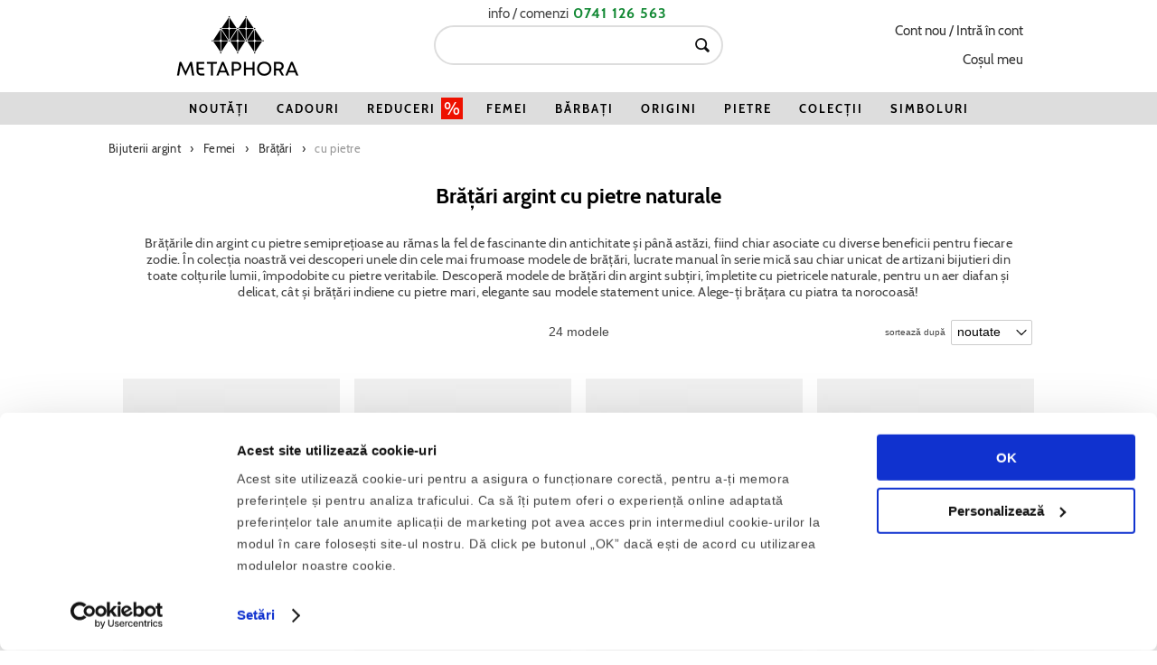

--- FILE ---
content_type: text/html; charset=UTF-8
request_url: https://metaphora.ro/bratari-argint-pietre
body_size: 23607
content:
<!DOCTYPE html>
<html lang="ro">
<head>
<meta charset="utf-8" />
<title>Bratari cu pietre veritabile | Argint 925 - Metaphora</title>
<meta name="description" content="Bratari cu pietre naturale si argint 925 ✓ Modele originale, lucrate manual ⭐ Alege-ți favoritele!" />
<meta name="robots" content="INDEX,FOLLOW" />
<link rel="canonical" href="https://metaphora.ro/bratari-argint-pietre" />
<meta name="viewport" content="width=device-width, initial-scale=1.0" />
<meta name="p:domain_verify" content="34e1199f52ebd96cdbcbb79ab7492646" />
<meta name="msvalidate.01" content="37DF6768D9FF2949AF4E9465969D503D" />
<style type="text/css" media="all">
@font-face {font-family: Cabin; font-style: normal; font-weight: 400; font-display: swap; src: local('Cabin'), local('Cabin-Regular'), url(https://metaphora.ro/m/fonts/cabin-v14-latin-ext_latin-400.woff2) format('woff2'), url(https://metaphora.ro/m/fonts/cabin-v14-latin-ext_latin-400.woff) format('woff');}
@font-face {font-family: Cabin; font-style: normal; font-weight: 700; font-display: swap; src: local('Cabin Bold'), local('Cabin-Bold'), url(https://metaphora.ro/m/fonts/cabin-v14-latin-ext_latin-700.woff2) format('woff2'), url(https://metaphora.ro/m/fonts/cabin-v14-latin-ext_latin-700.woff) format('woff');}
body {font-family:Cabin,'Trebuchet MS',sans-serif;}
h1,h2,h3 {font-family:Cabin,'Trebuchet MS',sans-serif; font-weight:bold;}
</style>
<link rel="preload" href="https://metaphora.ro/m/css/style-1661870055.css" as="style">
<link rel="stylesheet" type="text/css" href="https://metaphora.ro/m/css/style-1661870055.css" media="all">
<link rel="preload" href="https://metaphora.ro/m/fonts/cabin-v14-latin-ext_latin-400.woff2" as="font" type="font/woff2" crossorigin="anonymous">
<link rel="preload" href="https://metaphora.ro/m/fonts/cabin-v14-latin-ext_latin-700.woff2" as="font" type="font/woff2" crossorigin="anonymous">
<link rel="preload" href="https://metaphora.ro/m/css/img/sprites-v220830-1638-x2.png" as="image" media="(-webkit-min-device-pixel-ratio: 1.25), (min-resolution: 120dpi)" fetchpriority="high">
<link rel="preload" href="https://metaphora.ro/m/css/img/sprites-v220830-1638-x1.png" as="image" media="(-webkit-max-device-pixel-ratio: 1.24), (max-resolution: 119dpi)" fetchpriority="high">
<meta name="twitter:site" content="@metaphora_ro">
<meta name="twitter:creator" content="@metaphora_ro">

<meta name="format-detection" content="telephone=no" />
<meta name="apple-mobile-web-app-capable" content="yes" />
<meta name="apple-touch-fullscreen" content="yes" />
<meta name="apple-mobile-web-app-title" content="Metaphora" />
<meta name="apple-mobile-web-app-status-bar-style" content="default" />

<link rel="icon" href="/favicon.svg?v=201024a" type="image/svg+xml">
<link rel="mask-icon" href="/safari-pinned-tab.svg?v=201024a" color="#231f20">
<link rel="apple-touch-icon" href="/apple-touch-icon.png?v=201024a">
<link rel="apple-touch-icon-precomposed" href="/apple-touch-icon-precomposed.png?v=201024a">
<link rel="apple-touch-icon" sizes="57x57" href="/apple-touch-icon-57x57.png?v=201024a">
<link rel="apple-touch-icon" sizes="60x60" href="/apple-touch-icon-60x60.png?v=201024a">
<link rel="apple-touch-icon" sizes="72x72" href="/apple-touch-icon-72x72.png?v=201024a">
<link rel="apple-touch-icon" sizes="76x76" href="/apple-touch-icon-76x76.png?v=201024a">
<link rel="apple-touch-icon" sizes="114x114" href="/apple-touch-icon-114x114.png?v=201024a">
<link rel="apple-touch-icon" sizes="120x120" href="/apple-touch-icon-120x120.png?v=201024a">
<link rel="apple-touch-icon" sizes="144x144" href="/apple-touch-icon-144x144.png?v=201024a">
<link rel="apple-touch-icon" sizes="152x152" href="/apple-touch-icon-152x152.png?v=201024a">
<link rel="apple-touch-icon" sizes="180x180" href="/apple-touch-icon-180x180.png?v=201024a">
<link rel="icon" type="image/png" href="/android-chrome-196x196.png?v=201024a" sizes="196x196">
<link rel="icon" type="image/png" href="/android-chrome-192x192.png?v=201024a" sizes="192x192">
<link rel="icon" type="image/png" href="/favicon-16x16.png?v=201024a" sizes="16x16">
<link rel="icon" type="image/png" href="/favicon-32x32.png?v=201024a" sizes="32x32">
<link rel="icon" type="image/png" href="/favicon-96x96.png?v=201024a" sizes="96x96">
<link rel="manifest" href="/manifest.json?v=201024b">
<meta name="msapplication-TileColor" content="#2d89ef">
<meta name="msapplication-TileImage" content="/mstile-144x144.png?v=201024a">
<meta name="theme-color" content="#ffffff">
<link rel="shortcut icon" href="/favicon.ico?v=201024a" type="image/x-icon" />
<meta property="fb:app_id" content="267436843445650" />
<meta property="fb:pages" content="149502938430576" />
<meta name="twitter:card" content="gallery">
<meta name="twitter:title" content="Bratari cu pietre veritabile | Argint 925 - Metaphora" />
<meta name="twitter:description" content="Bratari cu pietre naturale si argint 925 ✓ Modele originale, lucrate manual ⭐ Alege-ți favoritele!">
<meta property="og:type" content="website" />
<meta property="og:title" content="Bratari cu pietre veritabile | Argint 925 - Metaphora" />
<meta property="og:description" content="Bratari cu pietre naturale si argint 925 ✓ Modele originale, lucrate manual ⭐ Alege-ți favoritele!" />
<meta property="og:url" content="https://metaphora.ro/bratari-argint-pietre" />
<meta property="og:site_name" content="Metaphora" />
<style type="text/css" media="all">
/*
body, html {
    min-height: 100%;
}
body.ovfhidden { overflow: hidden; }
*/

.checkout-cart-index #footer-top { display: none; }
.txtlvr { color: inherit; }

#header-menu { border-bottom: 2px solid #333; }
#header-menu .nav-item .nav-cat { font-family: Cabin, 'Trebuchet MS', Arial, sans-serif; font-size: 14.5px; letter-spacing: 0.125px; text-transform: none; }
#header-menu .nav-sep { line-height: 28px; vertical-align: bottom; }

.product-image  { position: relative; }

#recently-viewed .item .iph:after, .featured .item .iph:after { display:none; }

.imn { top: 9px; left: 9px; background: #fff; padding: 0 5px; border: 2px solid #fff; }
.imn > .p1, .imn > .p2, .imn > .p3 { width: 13px; background: #fff; color: #000; text-shadow: none; margin: 0; }

.imu, .imu1c, .imu1r, .imu2c, .imu2r { bottom: 9px; right: 9px; }
.imo { left: 9px; right: 9px;}

.catalog-category-view.category-martisor .featured .item .iff,
.catalog-category-view.category-martisor .featured .item .imgprc { top: 10%; }

.outofstock #prod-pics .product-image .iph { padding-top: 100%; }

@media screen and (max-width: 480px) {
  #banner-product-details { margin-left:-7.143%  !important; margin-right:-7.143%  !important; }
}

.prod-right { min-width: 320px; }
.nav-primary a.level0 { padding: 8px 15px; letter-spacing: 2px; }

@media screen and (max-width: 959px) {
  #banner-product-anchor { display: block !important; }
  .prod-right {min-width: 100%; }
  .nav-primary a.level0 { padding: 8px 30px; }
}
.nav-martisor-title {position: relative; }
.nav-martisor-fir { position: absolute; top: 100%; margin:2px 0; left: 0; width: 100%; height: 3px; overflow: hidden; }
.nav-martisor-fir > span  { content:""; display: block; position: absolute; left: -20px; padding:0 20px; width: 100%; height: 2px; background: #fff; border-top: 2px dashed #e10; }
.nav-martisor-f1 { top: 0px; margin-left:-1px; }
.nav-martisor-f2 { top: 1px; margin-left:-0px; }
.nav-martisor-f3 { top: 2px; margin-left: 1px; }

#prod-pics .product-image .iph {padding-top: 125%;}
.featured .item .iph,
.featured .hp-li .iph {padding-top: 140%;}

.cat-list-text { margin: 6px -12px; padding:0px 0; line-height:0; }
.cat-list-text .item { margin: 6px 8px; }
.cat-list-text .item a .name { font-family: 'Trebuchet MS', sans-serif; font-weight: bold; text-align: center; margin:0; text-transform: uppercase; letter-spacing: 0.0125em; font-size: 14px; line-height:14px;}

#prod-cats .cat-list-text .item { margin: 10px 12px; }

.cat-list-text-w { margin: 0 -20px; }
.cat-list-text-w .cat-list-text   { width: auto; max-width: 960px; margin:-20px auto 10px auto; padding: 0% 1.75%; }

a#vezi-mai-multe-a { color: #b21;}
a#vezi-mai-multe-a:active,
a#vezi-mai-multe-a:hover { color: #c32;}

#header-menu { height: auto; }

.imgcopy { position: absolute; bottom: 1px; right: 6px; font-family: Cabin, 'Trebuchet MS', Arial, sans-serif; font-size: 12px; line-height: 14px; color: rgba(0,0,0,0.5); }
.nlsubscribe { width: 100%; height: 250px; position: relative; overflow: hidden; }
.nlsubscribe form { position: absolute; top: 0; left: 0; right: 0; width: 90%; min-width: 300px; max-width: 380px; padding: 15px 0; margin:30px auto; background: #202046; }
.nlsubscribe:hover form { background: #29285a !important; }
.nlsubscribe:hover .imgcopy { color: rgba(0,0,0,0.2) !important; }
.nlsubscribe form:hover { background: #29285a; }
.nlsubscribe label { height: auto; margin: 10px; font-size: 15px; line-height: 20px; font-family: Cabin, 'Trebuchet MS', sans-serif; letter-spacing: 0.4px; color: #fff; text-shadow: 1px 1px 0 #000; }
.nlsubscribe .mkkts { position: absolute; left:-9000px; }
.nlsubscribe .input-box { display: inline-block; max-width: 380px; padding: 0; position: relative; }
.nlsubscribe input { width: 166px; max-width: 48%; margin: 10px 5px; background: #fff; border-width: 0; box-shadow: 0px 0px 2px 0px rgba(0,0,0,0.5) !important; }
.nlsubscribe #mc_embed_signup input.button { height: 32px; min-height: 32px; max-height: 32px; color: #fff; background: #183 !important; width: 96px; margin: 4px 5px; font-family: 'Trebuchet MS', sans-serif; box-shadow: 0px 0px 2px 0px #000 !important;
  font-size: 13.5px; line-height: 20px; text-transform: uppercase; font-weight: bold; letter-spacing: 0.6px; text-indent: 0.6px; text-shadow: 0px 0px 2px #601; }
.nlsubscribe #mc_embed_signup input.button:hover { background: #294 !important; }
.nlsubscribe .validation-advice { position: absolute; bottom: -7px; left: 24px; color: #fde; font-size:14px; font-family: Cabin, sans-serif; }

.ims { background-color: #d00; }
#prod-details .price .pret-special,
.featured .info .price .suma.pret-special { color: #d00; }
#prod-details .valabil { color: #d00; font-size: 14px; letter-spacing: 0.5px; font-weight: normal; position: relative; top: -8px; left: 8px; }

.footer-list { vertical-align: top; width: 180px; }
.footer-list-title {
    text-align: center;
    font-family: Cabin, sans-serif;
    font-weight: bold;
    padding: 10px 20px;
    border-bottom: 1px solid;
    display: inline-block;
    color: #111;
    text-shadow: none;
}
.footer-list ul { margin: 0; float:none; padding: 5px 0px 0px 0px; }
.footer-list li { text-align: center; margin: 0.5em 0 0 0; }
.page-title h1 {font-family: Cabin, 'Trebuchet MS', sans-serif; font-size: 24px; line-height: 1.15; font-weight: bold; color: #111;}
.page-title.cms-big h1 { font-size: 28px; margin: 2.5em 0 1.5em 0; }
.cat-list-text .item a .name { font-family: Cabin, 'Trebuchet MS', sans-serif; font-size: 15px; line-height: 1; text-transform: none; letter-spacing: 0; }

.mtph-content { font-size: 15px; text-align: left; }
.mtph-content p { font-size: 1em; line-height: 1.4; margin: 1.5em 0; }
.mtph-content ul { font-size: 1em; line-height: 1.4; margin: 1.5em 0; padding: 0 0 0 2em; list-style-type: disc; }
.mtph-content li { font-size: 1em; line-height: 1.4; margin: 0.75em 0; }
.mtph-content td,
.mtph-content th { font-size: 0.9333em; line-height: 1.2; padding: 0.4em 0.4em; font-weight: normal; }
.mtph-figure { margin: 2em 0;}
.mtph-content .mtph-h2 { font-family: Cabin, 'Trebuchet MS', sans-serif; font-weight: bold; color: #222; font-size: 1.4em; line-height: 1.1; margin: 0; padding: 1.5em 0 0.5em 0; }
.mtph-content .mtph-h3 { font-family: Cabin, 'Trebuchet MS', sans-serif; font-weight: bold; color: #222; font-size: 1.2em; line-height: 1.1; margin: 0; padding: 0.5em 0 0.125em 0; }

.sort-by > .input-box.input-box-select > select,
.toolbar { font-size: 13.5px; }

.preturi-afisate { font-family:Cabin, sans-serif; font-size: 12px; letter-spacing: 0.4px; line-height: 18px; margin: 0 auto; max-width:420px; padding: 12px 0; }

.page.prev > .na,
.page.next > .na { opacity: 0.4; }

.featured .info .name { padding: 0;  font-family: Cabin, 'Trebuchet MS', sans-serif; font-size: 16px !important; line-height: 18px !important; letter-spacing: 0.2px; }
.featured .info .name a { color: inherit; }
.featured .info .price { font-family: Cabin, 'Trebuchet MS', sans-serif; color: #222; font-size: 16px; line-height: 19px; letter-spacing: 0.3px; }

#prod-details .prod-name h1 { font-family: Cabin, 'Trebuchet MS', sans-serif; font-size: 24px; line-height: 1.16667; padding: 1em 0 1.5em 0; color: #111; max-width: 94%; }
#prod-details .price { font-family: Cabin, 'Trebuchet MS', sans-serif; font-size: 24px; color: #111; }
#prod-details .price .lei { font-size: inherit; }
.price .pret-normal { margin-right: 6px; }

.instoc { font-family: Cabin, 'Trebuchet MS', sans-serif;  background: #393; color: #fff; font-weight: bold; padding: 0px 5px; top:0;}
.instoc,
.instoc > .p2 { display: inline-block; font-size:15px; letter-spacing:0.5px; line-height:20px; height:20px; color: #fff; text-shadow: 1px 1px 1px rgba(0,0,0,0.5); }
.instoc > .p2 { margin: 0 3px; }
.instoc > .p1 { display:none;}
#prod-offer { margin-bottom: 35px; }

#prod-details .tva-inclus { display: block; width: 100%; font-size: 12px; letter-spacing: 0.5px; font-family: Cabin, 'Trebuchet MS', sans-serif; }

#masura,
.pd-tel,
#prod-details #prod-sku,
.txtlvr,
.pretlivr { font-size: 14px; line-height: 17px; letter-spacing: 0px; font-family: Cabin, 'Trebuchet MS', sans-serif; color: #333; }
.txtlvr { color: #111; font-size: 15px; line-height: 18px; }
#prod-details #prod-sku   { color: #555; font-size: 12px; line-height:14px; }
#prod-details .tva-inclus { color: #555; }

.pretlivr { position: relative; }

.pretlivroferta { width: 82px; height: 78px; text-align: center; border: 1px dashed #b21; position: absolute; right: 2px; bottom: 21px; }
.pretlivroferta > .p1,
.pretlivroferta > .p2,
.pretlivroferta > .p3 { position: absolute; width: 100%; height: 100%; border: 1px dashed #b21;}
.pretlivroferta > .p1 { top: 1px; left:-2px; opacity: 1; }
.pretlivroferta > .p2 { top:-2px; left: 1px; opacity: 1; }
.pretlivroferta > .p3 { top: 0px; left: 0px; }
.pretlivroferta > .p3 > .p4 { display: block; margin: 6px 0 0 -1px; line-height: 16px;}

#prod-offer { position: static; }

#prod-data-table { font-family: Cabin, 'Trebuchet MS', sans-serif; }
#prod-data-table th { border-right: 1px solid #555; }

.patw { position:relative; }
.pd-tel { position: absolute; margin: 0; bottom: 0px; right: 0; width: 140px; text-align: right; }
.pd-tel .p1 { font-size: 14px; line-height: 16px; }
.pd-tel .p2 { font-size: 16px; line-height: 21px; }

.txtlvr { position: relative; margin: 15px 1em 50px 1em; border: none; padding: 0; }
.txtlvr:before { /* content: ""; position: absolute; width: 3px; height: 18px; left: -10px; top: -10px; border: 2px solid #b21; border-right: none; border-top: none; border-radius: 0 0 0 4px; */ }
.txtlvr > b { font-weight: bold; color: #b21; white-space: nowrap; }

#masura-wrap { margin: 0 5%; }
#masura { width: 100%; margin: 0 0 15px 0; height: auto;  }

#masura-input-box { margin-right: 12px; box-sizing: border-box; min-width:160px; height: 40px; line-height: 34px; border: 2px solid #ddd; color:inherit; position: relative; text-shadow: none; }
#msr-tooltip-open { position:absolute;left:0;top:0;width:100%;height:100%; display:block; text-indent:-9999px; overflow: hidden; }
#msr-tooltip { display:none; width:170px; padding:15px; text-align:center; background: #fff; z-index: 200; box-shadow: 1px -1px 15px 0px #333; position: absolute; font-size: 15px; line-height: 18px; left: 45%; top:50%; }
#masura-input-box:hover #msr-tooltip { display: block; }
#msr-tooltip-masuri { font-weight: bold; font-size: 1.1em; line-height: 1.25; display: inline-block; margin: 0.5em 0; }

#masura-val-wrap { font-size: 15px; display: block; }
#masura-val { font-size: 1.1em; }

.patw.patw-no-options > .add-to-cart,
.patw.patw-fixed-options > .add-to-cart,
#add-to-cart.ico-add-to-cart,
#masura-input-box { min-width: 67%; }
#add-to-cart {font-size: 15px; letter-spacing: 0.05em;}

#masura-input-box.input-box-select { height: auto; border: 0px solid #ddd; background-position-y: 2px; }
#masura-input-box select { height: 40px; min-height: 40px; max-height: 40px; border-radius: 0px; font-family: Cabin; border: 2px solid #ddd; text-align: center; text-align-last: center; font-weight: bold;}
#masura .validation-advice, #masura label { float: none; font-size: 14px; line-height: 16px; min-height: 16px; font-family: Cabin; letter-spacing: 0.2px; position: relative; left: -5px; }

#add-to-cart.ico-add-to-cart { line-height: 28px; height: 40px; max-height: 40px; }

#div-info-inele { position:absolute; right: 0; max-width:30%; text-align:right;  }
#div-masuri-inele { left: auto; right: -10px; top: 20px; }
#btn-masuri-inele-open-info { text-decoration:underline; color:inherit; padding-bottom: 1em; }

.pds-plus { margin: 60px 0 0 0; }
.pds-plus,
.pds-plus p,
.pds-plus ul { font-family: Cabin, 'Trebuchet MS', sans-serif; }

.pds-plus-tc { display:block; clear:both; font:inherit; font-size: 12px; line-height: 14px; letter-spacing: 0.4px; margin:0; padding: 8px 0; text-align:left; color:#555; }
.pds-plus-tc > a { color:inherit; text-decoration:underline; }

.pds-msrtxt p,
#prod-description,
#prod-description p { font-family: Cabin, 'Trebuchet MS', sans-serif; font-size: 17px; line-height:22px; color: #333; }

#prod-description { clear:right; padding: 0; }
#prod-description,
#prod-data { margin-top: 50px; margin-bottom: 50px; }
#prod-data-table { margin:0; font-size: 14px; }

#prod-social { margin-top:10px; margin-bottom:10px; }
.prod-social-share { display:none; }

.hwidget { padding-top:50px; padding-bottom:50px; }






.pds-plus ul { clear: both; }
.pds-plus > ul > li { font:inherit; display:block; float: left; clear: right; padding: 0; margin: 0 0 13px 0; text-align: left; position: relative; width: 34%; min-width: 230px; font-size: 16.5px; letter-spacing:0.1px; line-height: 18px; color: #333; }
.pds-plus > ul > li > .p1 { padding: 0 10px 0 24px; font-weight:normal; }
.pds-plus > ul > li > .svgar > svg { width: 12px; height: 12px; position:absolute; left:0; top: 3px; }

.pds-plus > ul > li { font-size: 14px; letter-spacing: 1.2px; line-height: 18px; text-transform: uppercase; color: #000; }
.pds-plus > ul > li > .p1 { padding: 0 7px 0 20px; }
.pds-plus > ul > li > .svgar > svg { width: 11px; height: 11px; top: 3px; }

.pds-plus { padding:10px 20px; background:#f8f8f8; border: 2px solid #ececec;}
.pds-plus > ul            { margin-top: 2px; }
.pds-plus > ul > li       { margin: 12px 0 -2px 0; }
.pds-plus > ul > li > .p1 { font-size: 12px; letter-spacing: 1px; padding: 0 7px 0 20px; text-shadow: 1px 0px 0px #fff;}
.pds-plus > ul > li > .svgar > svg {
    width: 9px;
    height: 9px;
    top: 5px;
    display: block;
    margin:0;
    padding:0;
    }
.pds-plus-tc { padding:0; text-align: right; }

#prod-cats .cat-list-text .item a .name { background: inherit; font-size: 16px; line-height: 18px; letter-spacing:0;     text-shadow: 1px 1px 0px #fff; color: #333; }
#prod-cats .cat-list-text .item a       { padding: 7px 15px; border-radius: 18px; background: #fff; border: 3px solid #ececec; }
#prod-cats .cat-list-text .item a:hover { background: transparent; border-color:#b21;}
#prod-cats .cat-list-text .item         { margin: 8px 5px; }
#prod-cats .cat-list-text               { margin: 6px -5px; clear:  both; }


#prod-social { margin-bottom: 0; }



#prod-description,
#prod-data { margin-top: 0; margin-bottom: 0;}

#prod-cats .hwtitle,
.pds-plus .hwtitle,
.pds-data .hwtitle,
.pds-description .hwtitle,
.pds-msrtxt .hwtitle,
.hwidget .hwtitle
  {
    display:block;
    float:left;
    font-family: Cabin, 'Trebuchet MS', sans-serif;
    text-transform: uppercase;
    font-size: 13px;
    line-height: 14px;
    margin: 40px 0 20px 0;
    font-weight: bold;
    letter-spacing: 0.2em;
    text-shadow: 0px 0px 0px #000;
    color: #000;
    border-bottom: 1px solid #333;
    padding: 5px 30px 5px 0;

    text-shadow:none;
    letter-spacing: 2px;
    }

#prod-description p { clear: both; }
.pds-msrtxt p { clear: both; display: block; margin: 0; padding:0; }


#recently-viewed,
#prod-cats { padding-top: 0 !important; border: none !important; padding-bottom: 0 !important; }

#recently-viewed .hwtitle,
#prod-cats .hwtitle,
#related-products .hwtitle { float: none; margin: 50px auto 20px auto; text-align: center; padding: 5px 0; }
#prod-cats .hwtitle { width: 140px; }
#related-products .hwtitle { width: 240px; }
#recently-viewed .hwtitle { width: 200px; }

#related-products { padding-top: 0; padding-bottom: 0; }

#header-logo { margin: 2% 0; padding: 0; }
#logo-wrap { width: 37.5%; max-width: 240px; }

.nav-primary li.level0.nav-reduceri { background: #bb2211; }
.nav-primary li.level0.nav-reduceri.menu-active { background: #fff; }

.nav-primary li.level0.nav-gc      a.level0 > span:before,
.nav-primary li.level0.nav-vday    a.level0 > span:before,
.nav-primary li.level0.nav-noutati a.level0 > span:before,
.nav-primary li.level0.nav-oferta  a.level0 > span:after,
.nav-primary li.level0.nav-czf     a.level0 > span:before  {
    content: "%"; display: inline-block; color: #e10;
    text-align: center;
    margin: -4px;
    font-size: 20px;
    line-height: 24px;
    height: 24px;
    position: relative;
    top: 2px;
    font-weight: normal;
}
.nav-primary li.level0.nav-gc      a.level0 > span:before { margin-right:5px; content: "\2756" }
.nav-primary li.level0.nav-noutati a.level0 > span:before { margin-right:5px; content: "\2745"; color: #40c0e7; }
.nav-primary li.level0.nav-oferta  a.level0 > span:after { margin-left:6px; background: #e10; color: #fff !important; text-indent: 2px; width: 24px; }
.nav-primary li.level0.nav-vday    a.level0 > span:before { margin-right:5px; content: "\2764\FE0E"; }
.nav-primary li.level0.nav-czf     a.level0 > span:before { margin-right:5px; content: "\273F"; font-weight: normal; }

.nav-primary a { font-family: 'Cabin', 'Trebuchet MS', Arial, sans-serif; }

.bnr-redv .cts svg { position: absolute; width: 50%; height: 50%; top: 25%; left: 25%; }
.bnr-redv:hover .cts.cts2b { background: #000 !important; }
.bnr-redv:hover .cts.cts2b polyline { stroke: #fff !important; }
.bnr-redv:hover .cts.cts2w { background: #fff !important; }
.bnr-redv:hover .cts.cts2w polyline { stroke: #000 !important; }

.bnr-redv-hdr { display: none; }
.blog .bnr-redv-hdr,
.cms-no-route .bnr-redv-hdr,
.catalogsearch-result-index .bnr-redv-hdr,
.catalog-product-view .bnr-redv-hdr,
.catalog-category-view .bnr-redv-hdr { display: block; }

.bnr-redv-prd { display: none; }
.catalog-product-view.cpv-redv .bnr-redv-prd,
.category-reduceri .bnr-redv-prd { display: block; }

/*
.catalog-product-view #topbnr-less,
.catalog-category-view #topbnr-less { display: none !important; }
*/

#prod-cats .cat-list-text .item a  { overflow:hidden }

.giftcard #prod-pics .product-image .iph { overflow: hidden; }
.giftcard .field { width:100%; padding: 8px 0; }
.giftcard .fieldset { padding:10px 0 0 0; }
.giftcard .form-list li { padding:10px 0; }
.giftcard .textarea { height:125px; }
 #product.giftcard { padding-bottom: 60px; }

.product-card-cadou #prod-sku,
.product-card-cadou .instoc,
.product-card-cadou .preturi-afisate,
.product-card-cadou .imv { display: none; }
.giftcard .add-to-cart {margin: 20px 0; }
.giftcard .price-label,
.giftcard label,
.giftcard .validation-advice { font-size: 14px; line-height: 16px; min-height: 16px; font-family: Cabin; letter-spacing: 0.2px;  position: relative; left: -5px; }
.giftcard .prod-left-n { min-width:40%; }
.giftcard #prod-description {margin:-12px 0 -20px 0; font-size: 16px; line-height: 19px;}
.giftcard .v-fix { position: relative; margin-top: 6px; display: block; }
.giftcard .v-fix .amgiftcard-curr { position: absolute; margin: 7px 0; top: 0; left: auto; right: 0; color: #444; font-size: 16px; line-height: 20px; height: 20px; }
.giftcard label { color: #444; }
.giftcard input,
.giftcard select,
.giftcard textarea { font-family: Cabin; }

.giftcard .price-box { position: relative; margin-top: 20px; }
.giftcard #prod-details .price { font-size: 21px;  line-height: 1.5em; }
.giftcard .price-box .price-label { position: absolute; top:-12px; left:0; }

.giftcard .patw.patw-options { background: #f0f0f0; padding: 20px 7%; margin: 40px 0; padding: 7%; }
.giftcard .input-box.input-box-select .validation-advice { background: #f0f0f0; width: 100%; }

.giftcard input, .giftcard textarea { background: #ffffff; }
.giftcard textarea { height: 140px; }

.product-card-cadou .bnr-redv-hdr {display:none;}

td > dl.item-options { margin: 0; padding: 1px 0; }
td > dl.item-options > dt { float: left; clear: both; margin: 0.5em 0.27em 0 0; }
td > dl.item-options > dd { display:block; font-weight: bold; margin: 0.5em 0 0 0; }
.truncated { cursor:help; }
.truncated a.dots { cursor:help; }
.truncated a.details { cursor:help; }
.truncated .truncated_full_value { position:relative; z-index:999; }
.truncated .truncated_full_value .item-options { position:absolute; top:-99999em; left:-99999em; z-index:999; width:100%; min-width:220px; padding:12px; border:1px solid #fff; background-color:#fff; box-shadow: 1px -1px 15px 0px #333; }
.truncated .truncated_full_value .item-options > p { font-weight:bold; text-transform:uppercase; }
.truncated .show .item-options { top:-10px; left:10px; }



.cart .btn-proceed-checkout.btn-checkout {float:right; }


.discount-form-wrap { font-family: Cabin, sans-serif; position: relative; margin:20px auto; border: 2px dotted rgba(0,0,0,0.1); background: #fcfcfc; padding: 8px 12px; }
.discount-form-wrap.active { border: 2px dotted rgba(0,0,0,0.9); border: 2px dotted rgba(0,0,0,0.2); background: #ddeedd;}
.discount-form-wrap h2 { padding: 0px; font-family: Cabin, sans-serif; font-size: 16px; line-height:20px; font-weight:bold; margin: 0 70px 0 0; white-space: nowrap; overflow: hidden; text-overflow: ellipsis; letter-spacing:0.2px; }
.discount-form-wrap .discount { padding: 0 8px; }
.discount-form-wrap .discount h2 { font-size:18px; padding: 20px 0;  margin: 0 5% 0 0;  white-space: normal; }
.discount-form-wrap .discount p { font-family: Cabin, sans-serif; font-size:15px; margin: 0.25em 0; }
.discount-form-wrap > a.discount-form-action  { position: absolute; right: 12px; top:50%; margin-top:-10px; font-weight: normal; font-size: 14px; line-height:20px; color: #000; }
.discount-form-open { display: block; position: absolute; top: 0; right: 0; margin: 0; font-size: 32px; line-height: 32px; height: 32px; width: 100%; padding: 1px 12px 3px 0px; text-align: right; transition: rotate 0.4s ease; color: #000; }
.discount-form-wrap label { margin-left:0; height: auto; font-size:14px; line-height:18px; }
.discount-form-wrap .validation-advice { font-size: 14px; line-height: 18px; min-height: 18px; font-family: Cabin; letter-spacing: 0.2px; position: relative; left: -5px; }
.discount-form-wrap button { font-family: Cabin, sans-serif; font-size:16px;}
.discount-form-wrap form { display:none; }
.discount-form-wrap.expanded form { display:block; }
.discount-form-wrap.expanded > h2,
.discount-form-wrap.expanded > a.discount-form-action { display:none; }
.discount-form-wrap.expanded .discount-form-open { width: 24px; transform: rotate(90deg); }
.discount-form-wrap.expanded { background: #f8f8f8; }
.discount input {background:#fff;}
.am-gift-card-info {margin: 15px 0 0 0;}

.cart-collaterals .col2-set .col-2 .buttons-set { width: 100%; }
.discount-form-wrap button span span,
.cart-collaterals button span span { min-width: 75px; }

.messages > li > ul { font-family: Cabin, 'Trebuchet MS', sans-serif; font-size: 15px; font-weight:normal; letter-spacing: 0.4px; }

.messages > li.note-msg,
.messages > li.notice-msg  {  border-radius: 0; border:none; margin: 4px 0; padding: 1em 1em; border-left: 4px solid #448888; background: #a7dddf; color: #112222;}
.messages > li.success-msg {  border-radius: 0; border:none; margin: 4px 0; padding: 1em 1em; border-left: 4px solid #448844; background: #ddeedd; color: #112211;}
.messages > li.error-msg   {  border-radius: 0; border:none; margin: 4px 0; padding: 1em 1em; border-left: 4px solid #884444; background: #eedddd; color: #221111;}

.featured .item .iph,
#prod-pics .product-image .iph,
#recently-viewed .item .iph { padding-top: 133.333333%; }

.more-views  .iph .iff { bottom: 0; right: 0; margin: auto; }
.imgprc {display: none;}
.cms-home .imgprc { display:block; }

.product-image .iiw,
.more-views .iph { overflow: hidden; }

.more-views .iph .iff { height: 100%; width: auto; top: -50px; bottom: -50px; left: -50px; right: -50px; }

.outofstock .more-views .iph { padding-top: 100%; width: 100%; height: auto;  }

.featured .item .iph img.z110 { transform: scale(1.10); }
.featured .item .iph img.z122 { transform: scale(1.225); }

#recently-viewed .item .iph img.iff,
.featured .item .iph img.iff { transition: all 0.2s ease-out; }
.featured .item:hover .iph { filter: brightness(102%); }
/*
.featured .item:hover .iph img.iff,
*/
#recently-viewed .item .iph img.iff,
.featured .item .iph img.iff.z135        { transform: scale(1.35); }


#header {
      min-width: 320px;
      position      : fixed;
      top           : 0;
      left          : 0;
      right         : 0;
      z-index       : 9000;
      background    : #ffffff;
   /*   transition    : top 0.25s ease-in-out; */
}
#header.iflow, #header.oflow { position: absolute; }
#header.iview, #header.oview { position: fixed; }
#header.iflow, #header.iview { top: 0 !important; }

.vmenu #fwheadermenu { display: block!important;  }
.vmenu #header-nav {
  left: 0;
  width: 320px;
  max-width: 93.75%;
  transition : left 0.25s ease-out;
  position:fixed;
  background:#f0f0f0;
  box-shadow:none;
  top: 0;
  margin-top: 0;
  height:100%;
  overflow-y: scroll;
  -webkit-overflow-scrolling: touch;
  -ms-overflow-style: -ms-autohiding-scrollbar;
  overscroll-behavior: contain;
}
.omenu #header-nav { left: -320px; visibility: hidden; transition : all 0.25s ease-in; }

.nav-primary .menu-active { top:0; }
.nav-primary .menu-active a.level0 { background: #f0f0f0; }

.vmenu .nav-primary { border:none;}
.vmenu .nav-primary a.level0 { color: #222; line-height: 24px; padding: 10px 30px; border:none; background: #fff; margin: 0; letter-spacing: 2px; }
.vmenu .nav-primary li.parent.menu-active { padding: 20px 0; }
.vmenu .nav-primary li.parent.menu-active > a.level0 { margin-bottom: 20px; }
.vmenu .nav-primary li.level0 { color: #222; margin: 20px 20px; }
.vmenu .nav-primary li.level0 li { padding: 0 20px; }
.vmenu .nav-primary li.level1 a { padding:10px; border:none; border-bottom: 1px solid rgba(128,128,128,.1); letter-spacing: 0.5px; }
.vmenu .nav-primary li.level1.last a { border:none; }

.vmenu .nav-primary li.parent > a:after { right: 20px; left: auto; }
.vmenu .nav-primary li.level0.nav-gc a.level0 > span:before,
.vmenu .nav-primary li.level0.nav-oferta a.level0 > span:before {position: absolute; width: 24px; left: 15px; top: 50%; margin: -12px; color: #b21;}


.nav-primary .menu-active > ul.level1 { display:block; }
.vmenu .nav-primary li.level1.parent.menu-active { padding: 0 20px; }
.nav-primary level1 has-children { position: absolute; right: 20px; top: 0; }
.vmenu .nav-primary li.level1 a {border:none;}
.vmenu .nav-primary li.level1.menu-active > a {color:#999; text-shadow: none; }
.vmenu .nav-primary li.level1 ul {padding:12px 0; margin: 0 -20px; }
.vmenu .nav-primary li.level2:not(:first-child) { margin-left: 20px; }
@media screen and (min-width: 960px) {
  .nav-primary li.level1 ul { border-top-width: 2px; top: -12px; left: 140px; width: 180px; z-index: 12; padding: 10px 15px;}
}
.nav-primary li.view-all a {border-top:none;}
.nav-primary li.view-all a:after { content:' (toate)'; color:#999; white-space: nowrap; font-weight: normal; text-shadow: none; font-size: 12px; vertical-align: baseline; margin-left:5px;}
.nav-primary li.view-all a.masc:after { content:' (toți cerceii)'; }
.nav-primary li.parent:before { content:""; position:fixed; left:0; top:0; width:100%; height:100%; background:rgba(60,60,60,0.2); pointer-events:none; display:block; opacity:0;  transition: opacity .25s linear;}
.nav-primary li.parent.menu-active:before {opacity:1; display:block; transition: opacity .25s linear;}

.vmenu .nav-primary li.parent.menu-active:before {display:none;}
.vmenu .nav-primary li.level1.parent.menu-active { padding: 10px 20px; background: #f0f0f0; }
.vmenu .nav-primary li.level1.parent > a:after { right: 0px; left: auto; }


.vmenu #header-contact { color:#222; padding: 30px 0 90px 0; width: 100%; margin: 0; }
.vmenu #header-contact > .p2{ color:#b21; }

.vmenu #header-search { display: block; position: static; box-shadow:none; margin: 0; background:#f0f0f0; height: auto; padding: 40px 0 20px 0; }
.vmenu #search-form { display: block; margin: 0 20px; width: auto; border: 2px solid #ddd; padding: 9px 42px 9px 15px; border-radius: 22px; background: #ddd; overflow: hidden; }
.vmenu #search-form button { right: 9px; top: 9px; }
.smenu #search-form,
#search-form:hover,
#search-form:active,
#search-form:focus { background: #fff; border-color: #ccc; }

#mtphoverlay {
    position: fixed;
    display: block;
    opacity: 0;
    visibility: hidden;
    width: 100%;
    height: 100%;
    top: 0;
    left: 0;
    bottom:0;
    right:0;
    z-index: 8000;
    background-color: rgba(30,30,30,.75);
    transition: all .25s ease-in;
}
#mtphoverlay.vovl { opacity: 1; visibility: visible; transition: opacity .25s ease-out; }
#mtphoverlay.hovl { opacity: 0; visibility: hidden; }

/*
#btn-search        { display: block; text-indent:-9999px; overflow: hidden; position: absolute; top: 50%; left: 15.0%; margin: -10px 0 0  10px; }
#btn-menu          { display: block; text-indent:-9999px; overflow: hidden; position: absolute; top: 50%; left: 6.25%; margin: -10px 0 0  -3px; }
*/

@media screen and (max-width: 959px) {
  #btn-menu-close { display: block; background-color:#f0f0f0; text-indent:-9999px; overflow: hidden; position: absolute; top: 50%;  border: 10px solid #f0f0f0; border-bottom-width: 100px; box-shadow: 0 0 0 2px #ddd; transition: left 0.25s ease-in-out; left: -320px; margin: -20px;}
}

.smenu #btn-menu-close { left: 15.0%; margin: -20px 0 0   0px; }
.imenu #btn-menu-close { left: 6.25%; margin: -20px 0 0 -13px; }
.omenu #btn-menu-close { left: -320px; display: none; }
#main { overflow: hidden; }

 .smenu nav { display: none;}

body.ovfhidden { overflow: hidden; position: fixed; width: 100%;}
/*
html {overflow-y: auto;}
html,body {height: 100%;}
*/

.expanded #btn-footer-plus { display: none;  }
.expanded #btn-footer-menu,
.expanded #footer-links,
.expanded #footer-2 { display: block; }

#header-logo { padding: 0; margin: 0;}
#logo-img { right: 0; bottom: 0; margin:auto; }

#fwheaderph { height: 70px; }
#header { height: 68px; }
#mwheadertop { height: 68px; }
#logo-wrap { width: 37.5%; max-width: 166px; }
#logo-anchor { padding-top: 68px; }

@media screen and (min-width: 960px) {
  #fwheaderph { height: 140px; }
  #header { height: 138px; border-bottom: 2px solid transparent;  }
  #mwheadertop { height: 102px; }
  #logo-wrap { max-width: 240px; padding: 15px; margin: 0 auto 0 0; }
  #logo-anchor { padding-top: 71px; }
  #fwheadermenu { background: #282222; }
  #header-nav { border-bottom: 0px solid #dddddd !important; }
}
@media screen and (max-width: 480px) {
  #fwheaderph { height: 60px; }
  #header { height: 58px; }
  #mwheadertop { height: 58px; }
  #logo-wrap { max-width: 142px; }
  #logo-anchor { padding-top: 58px; }
}

a { color: #118833; }
#add-to-cart,
button span span { background: #118833; }
#add-to-cart:hover,
.button:hover span span { background: #007722; }

#footer-links { background: #f4f4f4; }

.catalog-category-view.category-reduceri .bnr-redv-hdr { display:none; }
.iml, .imc, .ims { font-family: Cabin, 'Trebuchet MS', Arial, sans-serif; }
.ims { right: 9px; left:auto; width: 80px; top: 9px;}
.ims1, .ims2 { text-shadow: none; font-size: 20px; padding: 5px 2px; }
.imv { display:block; position:absolute; z-index: 100; font-weight: bold; font-family: Cabin, 'Trebuchet MS', Arial, sans-serif; border: none; background: #fff; right: 9px; width: 60px; height: 60px; padding: 0; text-align: center; white-space: nowrap; }
.imvt { top: 9px; }
.imvb { top: 9px; height: 72px; margin-top:28px; border:2px solid #d00; }
.imv .ims1, .imv .ims2 { color: #c21; text-shadow: none; font-size: 20px; padding: 5px 1px; }
.imv > .p1, .imv > .p2, .imv > .p3, .imf > .p1 { display: block; font-size: 10px; line-height: 11px; font-weight: normal; text-transform: uppercase; color: #333;text-shadow: none; left:0; text-indent: 1px; width: 100%; white-space: nowrap; letter-spacing: 0.8px; font-weight: normal; }
.imv > .p1 { position: absolute; top:31px; }
.imv > .p2 { position: absolute; top:43px; letter-spacing: 1px; }
.imv > .p3 { position: absolute; top:52px; }
.imv.imvb > .p1 { top:28px; font-size: 14px; line-height: 15px; font-weight: bold; color: #d00;}
.imv.imvb > .p2 { top:44px; letter-spacing: 0.7px; }
.imv.imvb > .p3 { top:56px; }
.ims.imsc { letter-spacing: 0; width: 60px; font-family: Cabin, 'Trebuchet MS', Arial, sans-serif; height:60px; text-indent: 0; background: #fff; right: 78px; }
.ims.imss { text-transform: uppercase; width: 70px; height: 40px; padding: 5px 0; line-height: 20px; font-size: 15px; right: auto; left: 9px; }
.imsc > .ims1 {  color: #c21; margin-left:-4px; }
.imsc > .ims2 {  color: #c21; margin-right:-4px; }
.imsc > .p1, .imsc > .p2 { display: block; background: #fff; color: #000; text-shadow: none; text-transform: uppercase; font-size: 10px; line-height: 11px; letter-spacing: 1px; text-indent: 2px; width: 100%; position: absolute; left:0; font-weight: normal; }
.imsc > .p1 { top: 31px; letter-spacing: 1.3px; }
.imsc > .p2 { top: 43px; }


.cat-b-cuplu { display:block; font-size: 15px; margin: 0 10% 4px 10%; font-weight: bold; }

.item:hover .imv, .item:hover .iml, .item:hover .imo {opacity:1;}
.featured .imu1c,
.featured .imu1r,
.featured .imu2c,
.featured .imu2r,
.featured .imu  { transform-origin: 100% 100%; transform: scale(0.9); margin:-4px; }
.featured .imo  { transform-origin:  50%  50%; transform: scale(0.9); }
.featured .imn  { transform-origin:   0%   0%; transform: scale(0.9); margin:-4px; }
.featured .imsc { right: 9px; }
.featured .ims  { transform-origin: 100%   0%; transform: scale(0.9); margin:-4px; }
.featured .ims.imss { transform-origin: 0% 0%; }
.featured .imvt { transform-origin: 100%   0%; transform: scale(0.8); margin:-4px; }
.featured .imvb { transform-origin: 100%   0%; transform: scale(0.8); margin: 20px -4px -4px -4px; display:none; }

.imf { display:block; position:absolute; z-index: 100; font-weight: bold; border: none; background: #fff; bottom:9px; left: 9px; width: 70px; height:49px; padding: 0; text-align: center; }
.imf:before, .imf:after { content:" "; display:block; position: absolute; width:69px; height:46px; border-top: 1px dashed #b21; border-bottom: 1px dashed #b21; }
.imf:before { left:0px; top:0px; }
.imf:after  { left:1px; top:1px; }
.imf > .p1 { white-space: normal; font-family: Cabin, 'Trebuchet MS', sans-serif; letter-spacing: 0.8px; line-height: 13px; padding: 5px 0 5px 1px; width: auto; }

.featured .imf  { transform-origin:   0% 100%; transform: scale(0.8); margin:-4px; }

.ito { background: #aaa; color: #fff; text-align: center; padding: 4px 8px; margin: 0; text-transform: uppercase; font-size: 11px; line-height: 14px; letter-spacing: 0.75px; font-family: Cabin, 'Trebuchet MS'; }

#logo-img { width: 144px; max-width: 65%; height: auto; }

.outofstock .pds-plus,
.product-image .imo { display:none; }

#product-wrap {overflow: hidden;}

.data-table thead th, .data-table tbody th, .data-table tbody td { border-bottom: 1px solid #ddd!important; }
.data-table td.pic {  padding: 5px !important; }
#shopping-cart-table .product-image { display: block; position: relative; background: #f0f0f0; width: 90px; height: 0; padding-bottom: 133.33%; overflow: hidden; }
#shopping-cart-table .product-image img { position: absolute; width:135%; height:auto; top:-50%; bottom:-50%; left:-50%; right:-50%; margin:auto;}

@media screen and (max-width: 700px) {
  .data-table .pic img { display: block; }
}
@media screen and (max-width: 480px) {
  .data-table td.pic { background: transparent; }
  #shopping-cart-table .product-image { display: none; }
}

#prod-description p { text-align: left; }
#prod-data-table { font-size: 15px; letter-spacing: 0.2px; line-height: 18px;}
.pretlivr { font-size: 15px; line-height:20px; letter-spacing: 0.25px; }
.bnftswrap { padding: 5px 0; margin: 20px 0 -10px 0; color: #000; }
.bnftslist { list-style: none; margin: 0; padding: 0 5px 0 0; display: block; font-family: Cabin, sans-serif; font-size: 15px; line-height: 20px; font-weight: normal; letter-spacing: 0.25px; }
.bnftslist li { margin: 18px 0; padding: 0 0 0 30px; }
.bnftslist li b { /*text-transform: uppercase; letter-spacing: 0.3px; */ color:#000;  font-weight:normal;}
.bnftslist li:before { content: ""; background: #ddd url(https://metaphora.ro/favicon.svg) no-repeat center; background-size: 28px 28px;  width: 22px; height: 22px; border: 1px solid transparent; border-radius: 12px; display: inline-block; margin: -2px 14px -7px -30px; opacity: 1; filter: invert(1); }


@media screen and (min-width: 960px) {
  #header-nav,
  #fwheadermenu { background: #ddd; }
  .nav-primary a.level0 { color: #000; }
  .nav-primary li.level0   ul { border: solid 2px #bbb; }
  .nav-primary li.level0 > ul { border-top-width: 0; }
}

#header.iview { box-shadow: 0px 7px 15px rgba(0,0,0,0.4); }



.bnr-redv-hdr > div { margin: 12px auto 0px auto; }
@media screen and (max-width: 959px) {
  #header { border-bottom: 2px solid #e0e0e0; }
  .bnr-redv-hdr > div { margin: 0px auto 0px auto; border-bottom: 2px solid #e0e0e0; }
  .cms-home .bnr-redv-hdr > div { margin: 0px auto 12px auto; border-bottom: 2px solid #e0e0e0; }
}

.ico-pic-left, .ico-pic-right, .ico-pic-detail {
    display: block;
    position: absolute;
    width: 20px;
    height: 20px;
    background-position: -275px -5px;
    background-color: #fff;
    border: 7px solid #fff;
    left: 50%;
    bottom: 12.5%;
    margin: -35px -17px;
    opacity: 1;
    transform: scale(0.76471);
    transform-origin: 50% 50%;
}
.ico-pic-left  { background-position: -395px -5px; margin: -35px -47px; border-radius: 17px 0 0 17px; transform-origin: 100% 50%; }
.ico-pic-right { background-position: -425px -5px; margin: -35px  13px; border-radius: 0 17px 17px 0; transform-origin:   0% 50%; }

#cboxPrevious { box-shadow: 0 2px 0px #ddd, 0 -2px 0px #ddd; background-color: #fff; border: 10px solid #fff; opacity: 0.8; background-position: -395px -5px; border-radius: 20px 0 0 20px; left : 50%; margin-left:  -80px; }
#cboxNext     { box-shadow: 0 2px 0px #ddd, 0 -2px 0px #ddd; background-color: #fff; border: 10px solid #fff; opacity: 0.8; background-position: -425px -5px; border-radius: 0 20px 20px 0; right: 50%; margin-right: -80px; }
#cboxCurrent  { box-shadow: 0 2px 0px #ddd, 0 -2px 0px #ddd; background-color: #fff; border: 10px solid #fff; opacity: 0.8; color: #222; margin-left: -40px; }
#cboxClose    { background-color: #fff; border: 10px solid #fff; opacity: 1.0; color: #000; border-radius: 20px; top: 5%; bottom: auto; right: 8%; left: auto; margin:0; box-shadow: 0 0  0 2px #ddd; }
#cboxClose:after { color: #000; opacity: 0; }


@media screen and (max-width: 480px) {
  #prod-pics .product-image { width:  114.285714%; max-width: 114.285714%; margin: 0 -7.14285714%; padding-bottom:0px; border-bottom: 0px solid #e0e0e0; background: #f0f0f0; margin-bottom:2px; }
  #prod-pics .product-image .iph {padding-top: 133.333333%; }
  .outofstock #prod-pics .product-image .iph { padding-top: 133.333333%; }
  .catalog-product-view .bnr-redv-hdr > div { border-bottom: 2px solid #e0e0e0; }
  .crmbs#breadcrumbs-prod-wrap { /*display: none;*/ }
  .crmbs:after { display: none; }
  .bnr-redv-hdr #topbnr-less { filter: brightness(0.9333); }
}
.cms-home .bnr-redv-hdr #topbnr-less { filter: brightness(0.9333); }
.checkout-cart-index .bnr-redv-hdr {  display: block; margin-bottom: 10px; }

#recently-viewed .item .iph,
.featured .item .iph,
#prod-pics .product-image .iph,
#cboxLoadingGraphic { background: #f0f0f0 url(https://metaphora.ro/favicon.svg) no-repeat center center; background-size: 56px; }

#recently-viewed .item .iph:before,
.featured .item .iph:before,
#prod-pics .product-image .iph:before,
#cboxLoadingGraphic:before { content: ''; position: absolute; overflow: hidden; top: 50%; left: 50%; width: 80px; height: 80px; margin: -40px; border-radius: 40px; background: conic-gradient(#0001,#0001,#fffc,#0001,#0001,#ccc4,#0001); animation: rotate-border 2s linear infinite; }

@keyframes rotate-border { to { transform: rotate(360deg); } }

.input-box-select:after { content: ""; display: block; position: absolute; right: 5px; top: 7px; pointer-events: none; transform: scale(0.7); transform-origin: center; }
.sorter .input-box-select:after { transform: scale(0.6); top: 4px; right: 2px; }
#masura .input-box-select:after { transform: scale(0.6); top: 10px; }
.input-box.input-box-select { position: relative; background:transparent; }
.giftcard select { background: #ffffff; }

.featured .item-aside { width: 480px; padding: 41px 8px; margin-bottom: 40px; overflow:hidden; background:#fff; border-top: 6px solid #b8dcc2;  border-bottom: 6px solid #b8dcc2; }
@media screen and (max-width: 700px) {
  .featured .item-aside { width: 93.75%; max-width: 480px; padding: 0 0.9375%; }
}

.featured .item-aside { width: 480px; padding: 0 8px; margin-bottom: 40px; overflow:hidden; background:#fff; border-top: 6px solid #b8dcc2;  border-bottom: 6px solid #b8dcc2; }
.item-aside-c {
    position: relative;
    font-family: 'Cabin', 'Trebuchet MS', sans-serif;
    color: #000;
    font-size: 16px;
    line-height: 1.5em;
    letter-spacing: 0.4px;
    padding: 1.5em 8px;
    display: block;
    text-align: left;
    max-width: 440px;
    margin: 0 auto;
    min-height: 316px;
    overflow: hidden;
}

.item-aside-b { width:240px; height:240px; margin:0 auto 10px auto; opacity:0.3; position: absolute; right:0; bottom:2px; margin: 0 -30px; }
.item-aside-h { display: block; position: relative; font: inherit; padding: 0; margin: 1em auto 1em 0; font-weight: bold; font-size: 24px; line-height:32px; max-width:240px; }
.item-aside-b .let-it-snow { filter: brightness(1.2); }
.item-aside:after { display:none !important; }
.item-aside-p { display: block; position: relative; font: inherit; padding: 0; margin: 0 auto 1em 0; max-width: 420px; }

@media screen and (max-width: 700px) {
  .featured .item-aside { width: 93.75%; max-width: 480px; padding: 0 0.9375%; }
  .item-aside-c { max-width: 100%; min-height: 296px; }
}
.promo-gc:before { margin:0 2px; content: "\2756"; color:#e10; font-size: 1.25em; }

.nav-b-cuplu:after { content: "PROMO"; font-weight: bold; color: #fff; background: #d00; font-size: 14px; padding: 3px 5px 3px 6px; line-height: 14px; position: relative; letter-spacing:1px; margin: 0 -30px 0 8px; display: inline-block;}

.featured.related { height: auto; margin: 5px 0; }
.featured.related .item { height: auto; width: 162px; margin: 8px 6px; }
.featured.related .info { height: auto; min-height: 10px; padding:0; }
.featured.related .info .name { position: relative; font-size: 14px !important; line-height: 18px !important; height: 18px; white-space: nowrap; overflow: hidden; margin: 3px 0; }
.featured.related .info .price { margin:0; }
.featured.related .info .name:after {
    content: "";
    display: block;
    position: absolute;
    top: 0;
    right: 0;
    width: 20%;
    height: 100%;
    background: linear-gradient(90deg, rgba(255,255,255,0), #fff 80%);
}

.featured .imvt { display:none; }
.featured.related .iml > .imsc { display:block; transform: scale(0.8); }

#recently-viewed-items { height: auto; padding: 5px; }
#recently-viewed .item { width: 120px; margin: 5px; height: auto; }
#recently-viewed .item .iph {background-size: 28px; }
#recently-viewed .item .iph:before { width: 40px; height: 40px; margin: -20px; }
.item-aside-prd-w { max-width:420px; margin: 20px auto; }

@media screen and (max-width: 480px) {
  .featured.related { margin: 5px -7.1429%; }
  .featured.related .item { width: 42.15%; margin: 8px 1.6%; }
  #recently-viewed-items { padding: 1.2% 5.05%; white-space: nowrap; overflow-x: auto; }
  #recently-viewed .item { width: 40%; margin: 1.2%; height: auto; }
  .item-aside-prd-w { max-width:480px; margin: 20px -7.1429%; }
}
#div-info-inele  { top: -1px; max-width:50%; }
#masura > label { margin-bottom: 7px;}
.patw > table { width:100%; margin: 15px 0; }
.patw > br { display:none; }
.patw > table td { padding: 0 !important; }
.patw img { max-width:100%; }
.patw.patw-no-options > .add-to-cart, .patw.patw-fixed-options > .add-to-cart,  #masura-input-box, #add-to-cart.ico-add-to-cart { min-width: 100%; }
.pd-tel { position: static; margin: 15px 0 0 auto; width: 100%; text-align: center; }
.pd-tel > .p1 { margin-right: 6px; }

#CybotCookiebotDialog button { height:auto; max-height:none; }

.apd-vday { color: #e10; font-weight: bold; }
.apd-vday:after { content: "\00a0\2764\FE0E"; font-weight: normal; }
.apd-czf { color: #e10; font-weight: bold; }
.apd-czf:after { content: "\00a0\273F\FE0E"; font-weight: normal; color: #e10; font-size: 1.1em; line-height: 1em; position: relative; top: -0.1em; }

</style>
<script>
(function() {
  if ("-ms-user-select" in document.documentElement.style && navigator.userAgent.match(/IEMobile\/10\.0/)) {
    var msViewportStyle = document.createElement("style");
    msViewportStyle.appendChild(
      document.createTextNode("@-ms-viewport{width:auto!important}")
    );
    document.getElementsByTagName("head")[0].appendChild(msViewportStyle);
  }
})();
</script>
<script type="text/javascript" src="https://metaphora.ro/js/prototype/prototype.js"></script>
<script type="text/javascript" src="https://metaphora.ro/js/prototype/validation.js"></script>
<script type="text/javascript" src="https://metaphora.ro/js/scriptaculous/effects.js"></script>
<script type="text/javascript" src="https://metaphora.ro/js/varien/js.js"></script>
<script type="text/javascript" src="https://metaphora.ro/js/varien/form.js"></script>
<script type="text/javascript" src="https://metaphora.ro/js/mage/translate.js"></script>
<script type="text/javascript" src="https://metaphora.ro/js/mage/cookies.js"></script>
<script type="text/javascript" src="https://metaphora.ro/js/mtph/ext/jquery-1.7.2.min.js"></script>
<script type="text/javascript" src="https://metaphora.ro/js/mtph/mtph-all-200612.min.js"></script>
<script>
window.mtph = window.mtph || [];
mtph.tag = {
'fbq':[],
'GT':{},
'G4':{'id':'G-T8Y9KVQGVC'},
'AW':{'id':'AW-987610536'},
'AC':{'id':'AW-987610536/jSLbCKe5gVsQqPv21gM'},
'FB':{'id':'1805005246391592'},
'UE':{},
'PT':{},
'_fbc':'',
'_fbp':'fb.1.1768972577007.130369894883413489'
};
mtph.tag.update=function(){
var c=(window.Cookiebot||{}).consent||0,
m=!!(c&&c.marketing),
s=!!(c&&c.statistics),
p=!!(c&&c.preferences),
t=mtph.tag, f=function(v){return v?'granted':'denied';};
t.cc = {'m':m,'s':s};
t.FB.cns = m?'grant':'revoke';
t.GT.cns = {'ad_storage':f(m), 'ad_personalization':f(m), 'ad_user_data':f(m), 'analytics_storage':f(s), 'functionality_storage':f(p), 'personalization_storage':f(p), 'security_storage':f(1)};
t.GT.set = {'ads_data_redaction':!1, 'allow_ad_personalization_signals':!0, 'allow_enhanced_conversions':!0, 'allow_display_features':!0};
t.G4.en = 1;
t.AW.en = 1;
t.AC.en = 1;
t.w=function(n){try{if(t[n]){document.cookie=n+"="+encodeURIComponent(t[n])+";expires="+(new Date(Date.now()+7776000000)).toUTCString()+";domain=.metaphora.ro;path=/"; t[n]='';}}catch{}};
if(m){t.w('_fbc');t.w('_fbp');}
}
mtph.tag.update();
window.addEventListener('CookiebotOnConsentReady',function(e){ mtph.tag.update(); fbq('consent', mtph.tag.FB.cns); gtag('set', mtph.tag.GT.set); gtag('consent', 'update', mtph.tag.GT.cns); },!1);
mtph.tag.vpv=function(a,b){ var cfg = {'mtph_page_type':'checkout','page_path':'/vpv/'+a+'/'+b+'/','page_location':'https://metaphora.ro/vpv/'+a+'/'+b+'/','page_title':'VPV '+a+' - '+b};
if (mtph.tag.G4.en) gtag('config',mtph.tag.G4.id,cfg);
}
</script>
<!-- / _en_gd -->
<script id="Cookiebot" src="https://consent.cookiebot.com/uc.js" data-cbid="1b6fb641-041b-49d8-845e-26225da66854" data-consentmode="disabled" async></script>
<script>
!function(f,b,e,v,n,t,s){if(f.fbq)return;n=f.fbq=function(){ mtph.tag.fbq.push(arguments); n.callMethod?
n.callMethod.apply(n,arguments):n.queue.push(arguments)};if(!f._fbq)f._fbq=n;
n.push=n;n.loaded=!0;n.version='2.0';n.queue=[];t=b.createElement(e);t.async=!0;
t.src=v;s=b.getElementsByTagName(e)[0];s.parentNode.insertBefore(t,s)}(window,
document,'script','https://connect.facebook.net/en_US/fbevents.js');
fbq('consent', mtph.tag.FB.cns);
fbq('init', mtph.tag.FB.id, {});
fbq('track', 'PageView', {}, {'eventID':'1768972577.m5dgobv29tsqje56ch2ivkmis5.1'});
</script>
<script async src="https://www.googletagmanager.com/gtag/js?id=AW-987610536"></script>
<script>
window.dataLayer = window.dataLayer || [];
function gtag(){dataLayer.push(arguments);}
gtag('consent', 'default', {'ad_storage':'denied', 'ad_personalization':'denied', 'ad_user_data':'denied', 'analytics_storage':'denied', 'functionality_storage':'denied', 'personalization_storage':'denied', 'security_storage':'granted', 'wait_for_update':500});
gtag('set', mtph.tag.GT.set);
gtag('set',{'transport':'beacon','user_data':{}});
</script>
<script>
gtag('js',new Date());
if (mtph.tag.AW.en) gtag('config',mtph.tag.AW.id,{'allow_enhanced_conversions':!0});
if (mtph.tag.G4.en) gtag('config',mtph.tag.G4.id,{'mtph_page_type':'category'});
</script>
<!-- \ _en_gd -->
<script type="text/javascript">
//<![CDATA[
Mage.Cookies.path     = '/';
Mage.Cookies.domain   = '.metaphora.ro';
//]]>
</script>
<script type="text/javascript">
//<![CDATA[
optionalZipCountries = ["RO"];
//]]>
</script>
<script type="text/javascript">var Translator = new Translate({"Please select an option.":"Alege o op\u021biune.","This is a required field.":"C\u00e2mp obligatoriu.","Please enter a valid number in this field.":"Introdu un num\u0103r valid \u00een acest c\u00e2mp.","Please use letters only (a-z) in this field.":"Folose\u0219te numai litere (a-z) \u00een acest c\u00e2mp.","Please use only letters (a-z), numbers (0-9) or underscore(_) in this field, first character should be a letter.":"Folose\u0219te numai litere (a-z), cifre (0-9) sau underscore (_) \u00een acest c\u00e2mp; primul caracter trebuie s\u0103 fie o liter\u0103.","Please use only letters (a-z) or numbers (0-9) only in this field. No spaces or other characters are allowed.":"Folose\u0219te numai litere (a-z) sau cifre (0-9) \u00een acest c\u00e2mp. Spa\u021biile sau alte caractere nu sunt permise.","Please use only letters (a-z) or numbers (0-9) or spaces and # only in this field.":"Folose\u0219te numai litere (a-z) sau cifre (0-9) sau spa\u021bii \u0219i # \u00een acest c\u00e2mp.","Please enter a valid phone number. For example (123) 456-7890 or 123-456-7890.":"Introdu un num\u0103r de telefon valid. De exemplu 0712345678","Please enter a valid date.":"Introdu o dat\u0103 valid\u0103.","Please enter a valid email address. For example johndoe@domain.com.":"Introdu o adres\u0103 de email valid\u0103. De exemplu oana.popa@metaphora.ro","Please enter 6 or more characters.":"Introdu 6 sau mai multe caractere.","Please make sure your passwords match.":"Asigur\u0103-te c\u0103 parolele coincid.","Please enter a valid URL. For example http:\/\/www.example.com or www.example.com":"Introdu o adres\u0103 URL valid\u0103. De exemplu http:\/\/www.example.com sau www.example.com","Please enter a valid social security number. For example 123-45-6789.":"Introdu un num\u0103r de securitate social\u0103 valid. De exemplu 123-45-6789.","Please enter a valid zip code. For example 90602 or 90602-1234.":"Introdu un cod postal valid. De exemplu 100285.","Please enter a valid zip code.":"Introdu un cod po\u0219tal valid.","Please use this date format: dd\/mm\/yyyy. For example 17\/03\/2006 for the 17th of March, 2006.":"Pentru dat\u0103 folose\u0219te formatul: zz\/ll\/aaaa. De exemplu 17\/03\/2006 pentru 17 martie 2006.","Please enter a valid $ amount. For example $100.00.":"Introdu o valoare valid\u0103 \u00een lei. De exemplu Lei100.00.","Please select one of the above options.":"Alege una din op\u021biunile de mai sus.","Please select one of the options.":"Alege una din op\u021biuni.","Please select State\/Province.":"Alege jude\u021bul.","Please enter valid password.":"Introdu o parol\u0103 valid\u0103.","Please enter 6 or more characters. Leading or trailing spaces will be ignored.":"Introdu 6 sau mai multe caractere. Spa\u021biile de la \u00eenceput sau sf\u00e2r\u0219it vor fi ignorate.","Please use letters only (a-z or A-Z) in this field.":"Folose\u0219te numai litere (a-z sau A-Z) \u00een acest c\u00e2mp.","Please enter a number greater than 0 in this field.":"Introdu un num\u0103r mai mare de 0 \u00een acest c\u00e2mp.","Please enter a valid credit card number.":"Introdu un num\u0103r de card de credit valid.","Please wait, loading...":"Te rog s\u0103 a\u0219tep\u021bi, se \u00eencarc\u0103...","Please choose to register or to checkout as a guest":"Alege s\u0103 te \u00eenregistrezi sau s\u0103 plasezi comanda ca vizitator","Error: Passwords do not match":"Eroare: Parolele nu coincid","Please specify shipping method.":"Specific\u0103 metoda de livrare.","Please specify payment method.":"Specific\u0103 metoda de plat\u0103.","Please use only letters (a-z or A-Z), numbers (0-9) or underscore(_) in this field, first character should be a letter.":"Please use only letters (a-z or A-Z), numbers (0-9) or underscores (_) in this field, first character must be a letter.","Your session has been expired, you will be relogged in now.":"Sesiunea a expirat, vei fi re-autentificat."});</script><script type="text/javascript">
//<![CDATA[
if (typeof(RegionUpdater)=='function') {
  RegionUpdater.prototype.setMarkDisplay_old = RegionUpdater.prototype.setMarkDisplay;
  RegionUpdater.prototype.setMarkDisplay = function(e,d) { this.setMarkDisplay_old(e,d); this.mtphAdjust(e,d); }
  RegionUpdater.prototype.mtphAdjust = function(ers,d) {
    var eri = this.regionTextEl;
    var ezi = this.zipEl;
    var ezl = ezi && ezi.id && $$('label[for='+ezi.id+']')[0];
    var erl = (ers && ers.id && $$('label[for='+ers.id+']')[0]) || (eri && eri.id && $$('label[for='+eri.id+']')[0]);
    var cc = this.countryEl.value;
    var zo = (cc=='RO');
    var zl,rl;
    zl = 'Cod poștal'+(zo?' (opțional)':'');
    if (ezi) {
      ezi.type = (cc=='RO')?'tel':'text';
      ezi.title = zl;
      if (zo) {
        Validation.reset(ezi);
        ezi.removeClassName('required-entry');
      } else {
        ezi.addClassName('required-entry');
      }
    }
    if (ezl) {
      if (zo) {
        ezl.removeClassName('required');
        ezl.innerHTML = zl;
      } else {
        ezl.addClassName('required');
        ezl.innerHTML = '<em>*</em>'+zl;
      }
    }
    switch (cc) {
      case 'RO': rl='Județ / București'; break;
      case 'US': rl='Stat'; break;
      case 'CA': rl='Provincie'; break;
      case 'DE':
      case 'AT': rl='Land'; break;
      case 'MD': rl='Raion'; break;
      default  : rl='Regiune';
    }
    ers.title = rl;
    ers.value = '';
    ers.setAttribute('defaultValue','');
    if (eri) {
      eri.title = rl;
      if (d) {
        Validation.reset(eri);
        eri.removeClassName('required-entry');
      } else {
        eri.addClassName('required-entry');
      }
    }
    if (erl) {
      erl.htmlFor = d?ers.id:(eri?eri.id:'');
      erl.innerHTML = '<em>*</em>'+rl;
      erl.addClassName('required');
    }
    var erb = ers.up('.input-box');
    if (erb) {
      if (d) {
        erb.addClassName('input-box-select');
      } else {
        erb.removeClassName('input-box-select');
      }
    }
  }
}
//]]>
</script>
</head>
<body class="mtphlayout1  catalog-category-view categorypath-bratari-argint-pietre category-bratari-argint-pietre">
  <div id="container" class="wrapfw">
    <div id="fwheader" class="wrapfw">

<!-- / _en_gd -->
<!-- \ _en_gd -->
<noscript>
 <div class="noscript">
  <div class="noscript-inner">
   <p><strong>JavaScript seem to be disabled in your browser.</strong></p>
   <p>You must have JavaScript enabled in your browser to utilize the functionality of this website.</p>
  </div>
 </div>
</noscript>
<div id="mtphoverlay" class="hovl"></div>
<div id="fwheaderph" class="wrapfw">
  <div id="header" class="wrapfw">
<div id="fwheadertop" class="wrapfw">
	<div class="let-it-snow"></div>
  <div id="mwheadertop" class="wrapmw">
    <div id="header-logo">
      <div id="logo-wrap">
        <a id="logo-anchor" href="https://metaphora.ro/" title="Metaphora - bijuterii argint 925 - simboluri din toată lumea"><img fetchpriority="high" class="iff" id="logo-img" src="https://metaphora.ro/m/img/logo10/metaphora-logo-288x144t.png" alt="Metaphora" width="144" height="72"/></a>
      </div>
    </div>
    <a id="btn-menu" class="hdr-btn ico ico-menu-20" href="#">Meniu</a>
    <a id="btn-search" class="hdr-btn ico ico-search-20" href="#">Caută</a>
    <a id="btn-menu-close" class="hdr-btn ico ico-close-20" href="#">închide</a>
    <div id="header-account" class="hdr-zone">
  <a rel="nofollow" id="btn-account" class="ico ico-my-account-20" href="https://metaphora.ro/customer/account/login/" title="Creează un cont nou sau intră în contul tău">&nbsp;</a>
  <span class="hdr-zone-links">
    <a rel="nofollow" href="https://metaphora.ro/customer/account/login/" title="Creează un cont nou sau intră în contul tău">Cont nou <span>/</span> Intră în cont</a>
  </span>
</div>
<div id="header-cart" class="hdr-zone">
  <a rel="nofollow" id="btn-cart" class="ico ico-cart-20" href="https://metaphora.ro/checkout/cart/" title="Coșul meu"></a>
  <span class="hdr-zone-links">
    <a rel="nofollow" href="https://metaphora.ro/checkout/cart/" title="Coșul de cumpărături">Coșul meu</a>
  </span>
    </div>
  </div>
</div>
<div id="fwheadermenu" class="wrapfw">
  <div class="wrapmw">
    <div id="header-nav">
      <div id="header-search">
        <form id="search-form" action="https://metaphora.ro/catalogsearch/result/" method="get" role="search">
          <input id="search" type="text" name="q" value="" autocomplete="off" />
          <input type="hidden" name="order" value="relevance">
          <input type="hidden" name="dir" value="desc">
          <button class="button"><span class="ico ico-search-20">Caută</span></button>
          <div id="search_autocomplete" class="search-autocomplete" style="display: none; width:auto; z-index: 200; white-space:nowrap;"></div>
        </form>
      </div>
      <nav id="nav">
        <ol class="nav-primary"><li class="level0 nav-noutati-nogmk">
            <a class="level0" href="https://metaphora.ro/noutati"><span>Noutăți</span></a>
          </li><li class="level0 parent">
            <a class="level0 has-children" href="#"><span>Cadouri</span></a>
            <ul class="level0">
							<li class="level1 first"><a class="level1" href="https://metaphora.ro/cadouri-femei"><span>Cadouri pentru femei</span></a></li>
              <li class="level1"><a class="level1" href="https://metaphora.ro/cadouri-barbati"><span>Cadouri pentru bărbați</span></a></li>
              <li class="level1"><a class="level1" href="https://metaphora.ro/bijuterii-argint-copii"><span>Bijuterii pentru copii</span></a></li>
              <li class="level1 last"><a class="level1" href="https://metaphora.ro/card-cadou"><span>Card cadou</span></a></li>
            </ul>
          </li><li class="level0 nav-oferta">
            <a class="level0" href="https://metaphora.ro/reduceri"><span>Reduceri</span><div class="let-it-snow"></div></a>
          </li><li class="level0 nav-2 parent">
            <a class="level0 has-children" href="#"><span>Femei</span></a>
            <ul class="level0">
              <li class="level1 view-all"><a class="level1" href="https://metaphora.ro/bijuterii-argint-femei"><span>Bijuterii argint femei</span></a></li>
              <li class="level1 parent first">
                <a class="level1 has-children" href="#"><span>Cercei argint</span></a>
                <ul class="level1">
                  <li class="level2 view-all"><a class="level2 masc" href="https://metaphora.ro/cercei-argint"><span>Cercei argint</span></a></li>
                  <li class="level2"><a class="level2" href="https://metaphora.ro/cercei-argint-pietre">Cercei cu pietre</a></li>
                  <li class="level2"><a class="level2" href="https://metaphora.ro/cercei-argint-fara-pietre">Cercei fără pietre</a></li>
                  <li class="level2"><a class="level2" href="https://metaphora.ro/cercei-argint-surub">Cercei cu șurub</a></li>
                  <li class="level2"><a class="level2" href="https://metaphora.ro/cercei-argint-tortita">Cercei cu tortiță</a></li>
                  <li class="level2"><a class="level2" href="https://metaphora.ro/cercei-argint-rotunzi">Cercei rotunzi</a></li>
                  <li class="level2"><a class="level2" href="https://metaphora.ro/cercei-argint-lungi">Cercei lungi</a></li>
                  <li class="level2 last"><a class="level2" href="https://metaphora.ro/cercei-argint-statement">Cercei statement</a></li>
                </ul>
                </li>
              <li class="level1 parent">
                <a class="level1 has-children" href="#"><span>Inele argint</span></a>
                <ul class="level1">
                  <li class="level2 view-all"><a class="level2" href="https://metaphora.ro/inele-argint"><span>Inele argint</span></a></li>
                  <li class="level2"><a class="level2" href="https://metaphora.ro/inele-argint-pietre">Inele cu pietre</a></li>
                  <li class="level2"><a class="level2" href="https://metaphora.ro/inele-argint-fara-pietre">Inele fără pietre</a></li>
                  <li class="level2"><a class="level2" href="https://metaphora.ro/inele-argint-verigheta">Inele verighete</a></li>
                  <li class="level2"><a class="level2" href="https://metaphora.ro/inele-argint-reglabile">Inele reglabile</a></li>
                  <li class="level2"><a class="level2" href="https://metaphora.ro/inele-argint-rotunde">Inele rotunde</a></li>
                  <li class="level2 last"><a class="level2" href="https://metaphora.ro/inele-argint-statement">Inele statement</a></li>
                </ul>
              </li>
              <li class="level1 parent">
                <a class="level1 has-children" href="#"><span>Brățări argint</span></a>
                <ul class="level1">
                  <li class="level2 view-all"><a class="level2" href="https://metaphora.ro/bratari-argint"><span>Brățări argint</span></a></li>
                  <li class="level2"><a class="level2" href="https://metaphora.ro/bratari-argint-pietre">Brățări cu pietre</a></li>
                  <li class="level2"><a class="level2" href="https://metaphora.ro/bratari-argint-fara-pietre">Brățări fără pietre</a></li>
                  <li class="level2"><a class="level2" href="https://metaphora.ro/bratari-argint-cuplu">Brățări de cuplu</a></li>
                  <li class="level2"><a class="level2" href="https://metaphora.ro/bratari-argint-fixe">Brățări fixe</a></li>
                  <li class="level2"><a class="level2" href="https://metaphora.ro/bratari-argint-fir-textil">Brățări cu șnur</a></li>
                  <li class="level2"><a class="level2" href="https://metaphora.ro/bratari-argint-reglabile">Brățări reglabile</a></li>
                  <li class="level2 last"><a class="level2" href="https://metaphora.ro/bratari-argint-statement">Brățări statement</a></li>
                </ul>
              </li>
              <li class="level1"><a class="level1" href="https://metaphora.ro/bratari-picior-argint"><span>Brățări de picior argint</span></a></li>
              <li class="level1 parent">
                <a class="level1 has-children" href="#"><span>Pandantive argint</span></a>
                <ul class="level1">
                  <li class="level2 view-all"><a class="level2" href="https://metaphora.ro/pandantive-argint"><span>Pandantive argint</span></a></li>
                  <li class="level2"><a class="level2" href="https://metaphora.ro/pandantive-argint-pietre">Pandantive cu pietre</a></li>
                  <li class="level2"><a class="level2" href="https://metaphora.ro/pandantive-argint-fara-pietre">Pandantive fără pietre</a></li>
                  <li class="level2"><a class="level2" href="https://metaphora.ro/pandantive-argint-mici">Pandantive mici</a></li>
                  <li class="level2 last"><a class="level2" href="https://metaphora.ro/pandantive-argint-statement">Pandantive statement</a></li>
                </ul>
              </li>
              <li class="level1"><a class="level1" href="https://metaphora.ro/cruciulite-argint"><span>Cruciulițe argint</span></a></li>
              <li class="level1"><a class="level1" href="https://metaphora.ro/lanturi-argint"><span>Lănțișoare argint</span></a></li>
              <li class="level1"><a class="level1" href="https://metaphora.ro/coliere-argint"><span>Coliere argint</span></a></li>
              <li class="level1"><a class="level1" href="https://metaphora.ro/brose-argint"><span>Broșe argint</span></a></li>
              <li class="level1 last"><a class="level1" href="https://metaphora.ro/seturi-argint"><span>Seturi argint și pietre</span></a></li>
            </ul>
          </li><li class="level0 nav-3 parent">
            <a class="level0 has-children" href="#"><span>Bărbați</span></a>
            <ul class="level0">
              <li class="level1 view-all"><a class="level1" href="https://metaphora.ro/bijuterii-argint-barbati"><span>Bijuterii argint bărbați</span></a></li>
              <li class="level1 first"><a class="level1" href="https://metaphora.ro/bratari-argint-barbati"><span>Brățări argint bărbați</span></a></li>
              <li class="level1"><a class="level1" href="https://metaphora.ro/inele-argint-barbati"><span>Inele argint bărbați</span></a></li>
              <li class="level1"><a class="level1" href="https://metaphora.ro/pandantive-argint-barbati"><span>Pandantive argint bărbați</span></a></li>
              <li class="level1"><a class="level1" href="https://metaphora.ro/cruciulite-argint-barbati"><span>Cruciulițe argint bărbați</span></a></li>
              <li class="level1 last"><a class="level1" href="https://metaphora.ro/lanturi-argint-barbati"><span>Lanțuri argint bărbați</span></a></li>
            </ul>
          </li><li class="level0 nav-4 parent">
            <a class="level0 has-children" href="#"><span>Origini</span></a>
            <ul class="level0">
              <li class="level1 first"><a class="level1" href="https://metaphora.ro/bijuterii-india"><span>Bijuterii din India</span></a></li>
              <li class="level1"><a class="level1" href="https://metaphora.ro/bijuterii-thailanda"><span>Bijuterii din Thailanda</span></a></li>
              <li class="level1"><a class="level1" href="https://metaphora.ro/bijuterii-grecia"><span>Bijuterii din Grecia</span></a></li>
              <li class="level1"><a class="level1" href="https://metaphora.ro/bijuterii-maroc"><span>Bijuterii din Maroc</span></a></li>
              <li class="level1"><a class="level1" href="https://metaphora.ro/bijuterii-tuarege"><span>Bijuterii tuarege</span></a></li>
              <li class="level1"><a class="level1" href="https://metaphora.ro/bijuterii-nepal"><span>Bijuterii din Nepal</span></a></li>
              <li class="level1"><a class="level1" href="https://metaphora.ro/bijuterii-celtice"><span>Bijuterii celtice</span></a></li>
              <li class="level1 last"><a class="level1" href="https://metaphora.ro/bijuterii-viking"><span>Bijuterii Viking</span></a></li>
            </ul>
          </li><li class="level0 nav-5 parent">
            <a class="level0 has-children" href="#"><span>Pietre</span></a>
            <ul class="level0">
              <li class="level1 view-all"><a class="level1" href="https://metaphora.ro/bijuterii-argint-pietre"><span>Bijuterii din argint și pietre semiprețioase</span></a></li>
              <li class="level1 first"><a class="level1" href="https://metaphora.ro/bijuterii-argint-agat"><span>Bijuterii cu agat</span></a></li>
              <li class="level1"><a class="level1" href="https://metaphora.ro/bijuterii-argint-ametist"><span>Bijuterii cu ametist</span></a></li>
              <li class="level1"><a class="level1" href="https://metaphora.ro/bijuterii-argint-carneol"><span>Bijuterii cu carneol</span></a></li>
              <li class="level1"><a class="level1" href="https://metaphora.ro/bijuterii-argint-chihlimbar"><span>Bijuterii cu chihlimbar</span></a></li>
              <li class="level1"><a class="level1" href="https://metaphora.ro/bijuterii-argint-granat"><span>Bijuterii cu granat</span></a></li>
              <li class="level1"><a class="level1" href="https://metaphora.ro/bijuterii-argint-labradorit"><span>Bijuterii cu labradorit</span></a></li>
              <li class="level1"><a class="level1" href="https://metaphora.ro/bijuterii-argint-lapis-lazuli"><span>Bijuterii cu lapis lazuli</span></a></li>
              <li class="level1"><a class="level1" href="https://metaphora.ro/bijuterii-argint-malachit"><span>Bijuterii cu malachit</span></a></li>
              <li class="level1"><a class="level1" href="https://metaphora.ro/bijuterii-argint-onix"><span>Bijuterii cu onix</span></a></li>
              <li class="level1"><a class="level1" href="https://metaphora.ro/bijuterii-argint-perla"><span>Bijuterii cu perlă</span></a></li>
              <li class="level1 last"><a class="level1" href="https://metaphora.ro/bijuterii-argint-piatra-lunii"><span>Bijuterii cu piatra lunii</span></a></li>
            </ul>
          </li><li class="level0 nav-6 parent">
            <a class="level0 has-children" href="#"><span>Colecții</span></a>
            <ul class="level0">
              <li class="level1 first"><a class="level1" href="https://metaphora.ro/bijuterii-de-sezon"><span>Bijuterii de sezon</span></a></li>
              <li class="level1"><a class="level1" href="https://metaphora.ro/cele-mai-populare-bijuterii"><span>Cele mai populare</span></a></li>
              <li class="level1"><a class="level1" href="https://metaphora.ro/amulete-argint"><span>Amulete și talismane</span></a></li>
              <li class="level1"><a class="level1" href="https://metaphora.ro/bijuterii-argint-email"><span>Bijuterii cu email</span></a></li>
              <li class="level1"><a class="level1" href="https://metaphora.ro/bijuterii-filigran"><span>Bijuterii cu filigran</span></a></li>
              <li class="level1"><a class="level1" href="https://metaphora.ro/bijuterii-argint-abanos"><span>Bijuterii cu abanos</span></a></li>
              <li class="level1 last"><a class="level1" href="https://metaphora.ro/bijuterii-statement"><span>Bijuterii statement</span></a></li>
            </ul>
        </li><li class="level0 nav-7 parent last">
            <a class="level0 has-children" href="#"><span>Simboluri</span></a>
            <ul class="level0">              <li class="level1 view-all"><a class="level1" href="https://metaphora.ro/simboluri"><span>Simboluri</span></a></li>
              <li class="level1 first"><a class="level1" href="https://metaphora.ro/bijuterii-simboluri-budiste"><span>Budiste</span></a></li>
              <li class="level1"><a class="level1" href="https://metaphora.ro/bijuterii-hamsa"><span>Hamsa</span></a></li>
              <li class="level1"><a class="level1" href="https://metaphora.ro/bijuterii-spirala"><span>Spirală</span></a></li>
              <li class="level1"><a class="level1" href="https://metaphora.ro/bijuterii-sarpe"><span>Șarpe</span></a></li>
              <li class="level1"><a class="level1" href="https://metaphora.ro/bijuterii-paun"><span>Păun</span></a></li>
              <li class="level1 last"><a class="level1" href="https://metaphora.ro/bijuterii-yoni"><span>Yoni</span></a></li>
            </ul>
        </li></ol>
      </nav>
      <div id="header-contact">
        <span class="p1 nobr">info / comenzi</span> <a class="p2 nobr" rel="nofollow" href="tel:0741126563"><b>0741 126 563</b></a>
      </div>
    </div>
  </div>
</div>
  </div>
</div>
    </div>
    <div id="fwcontent" class="wrapfw">
      <div id="main" role="main" class="clearfix">
        <div class="col-3">
<nav aria-label="breadcrumbs" class="crmbs" id="breadcrumbs-cat-wrap">
  <ol id="crmbc" class="crmb" itemscope itemtype="http://schema.org/BreadcrumbList">
    <li class="itm first" itemprop="itemListElement" itemscope itemtype="http://schema.org/ListItem">
      <meta itemprop="position" content="1" />
      <a itemprop="item" href="https://metaphora.ro/" title="Metaphora: bijuterii argint lucrate manual"><span itemprop="name">Bijuterii argint</span></a>
    </li>
    <li class="itm" itemprop="itemListElement" itemscope itemtype="http://schema.org/ListItem">
      <meta itemprop="position" content="2" />
      <span class="sep" aria-hidden="true">›</span>
      <a itemprop="item" href="https://metaphora.ro/bijuterii-argint-femei" title="Bijuterii argint femei"><span itemprop="name">Femei</span></a>
    </li>
    <li class="itm" itemprop="itemListElement" itemscope itemtype="http://schema.org/ListItem">
      <meta itemprop="position" content="3" />
      <span class="sep" aria-hidden="true">›</span>
      <a itemprop="item" href="https://metaphora.ro/bratari-argint" title="Brățări argint femei"><span itemprop="name">Brățări</span></a>
    </li>
    <li class="itm last" itemprop="itemListElement" itemscope itemtype="http://schema.org/ListItem">
      <meta itemprop="position" content="4" />
      <span class="sep" aria-hidden="true">›</span>
      <span itemprop="name">cu pietre</span>
    </li>
  </ol>
</nav>
<div class="page-title category-title">
  <h1>Brățări argint cu pietre naturale</h1>
</div>
<div class="cat-desc-w">
  <div class="cat-desc-b cat-desc-bl" id="cat-desc-b-top">
    <div class="cat-desc-t">
<p>Brățările din argint cu pietre semiprețioase au rămas la fel de fascinante din antichitate și până astăzi, fiind chiar asociate cu diverse beneficii pentru fiecare zodie. În colecția noastră vei descoperi unele din cele mai frumoase modele de brățări, lucrate manual în serie mică sau chiar unicat de artizani bijutieri din toate colțurile lumii, împodobite cu pietre veritabile. Descoperă modele de brățări din argint subțiri, împletite cu pietricele naturale, pentru un aer diafan și delicat, cât și brățări indiene cu pietre mari, elegante sau modele statement unice. Alege-ți brățara cu piatra ta norocoasă!</p>
    </div>
    <div class="cat-desc-m" id="cat-desc-m-top">
      <a id="cat-desc-m-top-a" href="#">mai mult</a>
      <a id="cat-desc-l-top-a" href="#" style="display: none;">mai puțin</a>
    </div>
  </div>
</div>
<script type="text/javascript">
$j(function() {
  $j('#cat-desc-m-top-a').on('click', function(e){ e.preventDefault(); $j(this).hide(); $j('#cat-desc-l-top-a').show(); $j('#cat-desc-b-top').addClass('cat-desc-x');  $j('.catlstchld').addClass('expanded'); });
  $j('#cat-desc-l-top-a').on('click', function(e){ e.preventDefault(); $j(this).hide(); $j('#cat-desc-m-top-a').show(); $j('#cat-desc-b-top').removeClass('cat-desc-x');  $j('.catlstchld').removeClass('expanded'); $j("html, body").animate({scrollTop:0}, 200); });
});
</script>
<div class="toolbar-top">
<div class="toolbar">
  <span class="text">24 modele</span>
  <div class="sorter">
    <div class="sort-by">
      <label>sortează după</label>
      <div class="input-box input-box-select">
        <select onchange="setLocation(this.value)">
          <option value="https://metaphora.ro/bratari-argint-pietre?dir=desc&amp;order=position" selected="selected"> noutate &nbsp; &nbsp;&nbsp;</option>
          <option value="https://metaphora.ro/bratari-argint-pietre?dir=asc&amp;order=price"> preț &nbsp; &nbsp;&nbsp;</option>
        </select>
      </div>
    </div>
  </div>
</div>
<div class="clb0"></div>
</div>
<div class="featured clearfix"><span class="item">
    <a href="https://metaphora.ro/bratara-perle-naturale-argint-nin-thailanda-bthps0575" title="Brățară din perle naturale și argint Nin, Thailanda">
      <span class="iph">
        <img class="iff"  src="https://metaphora.ro/m/bthps0575/bratara-perle-naturale-argint-nin-thailanda-a1-324x432fn.jpg" width="240" height="320" alt="Brățară din perle naturale și argint Nin, Thailanda" />
        
      </span>
    </a>
    <div class="info">
      <h2 class="name"><a href="https://metaphora.ro/bratara-perle-naturale-argint-nin-thailanda-bthps0575" title="Brățară din perle naturale și argint Nin, Thailanda">Brățară din perle naturale și argint Nin, Thailanda</a></h2>
      <span class="price">
        <span class="suma">179</span><span class="lei"> lei</span>
      </span>
    </div>
  </span><span class="item">
    <a href="https://metaphora.ro/bratara-perle-naturale-ametist-argint-leela-thailanda-bthps0574" title="Brățară din perle naturale, ametist și argint Leela, Thailanda">
      <span class="iph">
        <img class="iff"  src="https://metaphora.ro/m/bthps0574/bratara-perle-naturale-ametist-argint-leela-thailanda-a1-324x432fn.jpg" width="240" height="320" alt="Brățară din perle naturale, ametist și argint Leela, Thailanda" />
         <span class="iml"> </span>
      </span>
    </a>
    <div class="info">
      <h2 class="name"><a href="https://metaphora.ro/bratara-perle-naturale-ametist-argint-leela-thailanda-bthps0574" title="Brățară din perle naturale, ametist și argint Leela, Thailanda">Brățară din perle naturale, ametist și argint Leela, Thailanda</a></h2>
      <span class="price">
        <span class="suma">168</span><span class="lei"> lei</span>
      </span>
    </div>
  </span><span class="item">
    <a href="https://metaphora.ro/bratara-amazonit-ametist-argint-latika-india-binps0573" title="Brățară din amazonit, ametist și argint Latika, India">
      <span class="iph">
        <img class="iff"  src="https://metaphora.ro/m/binps0573/bratara-amazonit-ametist-argint-latika-india-a1-324x432fn.jpg" width="240" height="320" alt="Brățară din amazonit, ametist și argint Latika, India" />
         <span class="iml"> </span>
      </span>
    </a>
    <div class="info">
      <h2 class="name"><a href="https://metaphora.ro/bratara-amazonit-ametist-argint-latika-india-binps0573" title="Brățară din amazonit, ametist și argint Latika, India">Brățară din amazonit, ametist și argint Latika, India</a></h2>
      <span class="price">
        <span class="suma">196</span><span class="lei"> lei</span>
      </span>
    </div>
  </span><span class="item">
    <a href="https://metaphora.ro/bratara-lapis-lazuli-perle-naturale-argint-tanisha-india-binps0572" title="Brățară din lapis lazuli, perle naturale și argint Tanisha, India">
      <span class="iph">
        <img class="iff"  src="https://metaphora.ro/m/binps0572/bratara-lapis-lazuli-perle-naturale-argint-tanisha-india-a1-324x432fn.jpg" width="240" height="320" alt="Brățară din lapis lazuli, perle naturale și argint Tanisha, India" />
        
      </span>
    </a>
    <div class="info">
      <h2 class="name"><a href="https://metaphora.ro/bratara-lapis-lazuli-perle-naturale-argint-tanisha-india-binps0572" title="Brățară din lapis lazuli, perle naturale și argint Tanisha, India">Brățară din lapis lazuli, perle naturale și argint Tanisha, India</a></h2>
      <span class="price">
        <span class="suma">153</span><span class="lei"> lei</span>
      </span>
    </div>
  </span><span class="item">
    <a href="https://metaphora.ro/bratara-labradorit-lapis-lazuli-carneol-haolit-argint-nisha-india-binps0571" title="Brățară din labradorit, lapis lazuli, carneol, haolit și argint Nisha, India">
      <span class="iph">
        <img loading="lazy" class="iff"  src="https://metaphora.ro/m/binps0571/bratara-labradorit-lapis-lazuli-carneol-haolit-argint-nisha-india-a1-324x432fn.jpg" width="240" height="320" alt="Brățară din labradorit, lapis lazuli, carneol, haolit și argint Nisha, India" />
        
      </span>
    </a>
    <div class="info">
      <h2 class="name"><a href="https://metaphora.ro/bratara-labradorit-lapis-lazuli-carneol-haolit-argint-nisha-india-binps0571" title="Brățară din labradorit, lapis lazuli, carneol, haolit și argint Nisha, India">Brățară din labradorit, lapis lazuli, carneol, haolit și argint Nisha, India</a></h2>
      <span class="price">
        <span class="suma">179</span><span class="lei"> lei</span>
      </span>
    </div>
  </span><span class="item">
    <a href="https://metaphora.ro/bratara-argint-cuart-roz-samajh-india-binps0564" title="Brățară din argint și cuarț roz Samajh, India">
      <span class="iph">
        <img loading="lazy" class="iff"  src="https://metaphora.ro/m/binps0564/bratara-argint-cuart-roz-samajh-india-a1-324x432fn.jpg" width="240" height="320" alt="Brățară din argint și cuarț roz Samajh, India" />
         <span class="iml"> </span><span class="ims"><span class="ims1">-24</span><span class="ims2 ims2a">lei</span></span>
      </span>
    </a>
    <div class="info">
      <h2 class="name"><a href="https://metaphora.ro/bratara-argint-cuart-roz-samajh-india-binps0564" title="Brățară din argint și cuarț roz Samajh, India">Brățară din argint și cuarț roz Samajh, India</a></h2>
      <span class="price">
        <span class="suma pret-normal"><del>399<span class="lei"> lei</span></del></span>
        <span class="suma pret-special">375<span class="lei"> lei</span></span>
      </span>
    </div>
  </span><span class="item">
    <a href="https://metaphora.ro/bratara-argint-perle-cultura-snur-negru-thailanda-bthtx0533" title="Brățară din argint, perle de cultură și șnur negru, Thailanda">
      <span class="iph">
        <img loading="lazy" class="iff"  src="https://metaphora.ro/m/bthtx0533/bratara-argint-perle-cultura-snur-negru-thailanda-a3-324x432fn.jpg" width="240" height="320" alt="Brățară din argint, perle de cultură și șnur negru, Thailanda" />
        
      </span>
    </a>
    <div class="info">
      <h2 class="name"><a href="https://metaphora.ro/bratara-argint-perle-cultura-snur-negru-thailanda-bthtx0533" title="Brățară din argint, perle de cultură și șnur negru, Thailanda">Brățară din argint, perle de cultură și șnur negru, Thailanda</a></h2>
      <span class="price">
        <span class="suma">168</span><span class="lei"> lei</span>
      </span>
    </div>
  </span><span class="item">
    <a href="https://metaphora.ro/bratara-lapis-lazuli-argint-ko-sian-thailanda-bthps0558" title="Brățară din lapis lazuli și argint Ko Sian, Thailanda">
      <span class="iph">
        <img loading="lazy" class="iff"  src="https://metaphora.ro/m/bthps0558/bratara-lapis-lazuli-argint-ko-sian-thailanda-a1-324x432fn.jpg" width="240" height="320" alt="Brățară din lapis lazuli și argint Ko Sian, Thailanda" />
         <span class="iml"> </span>
      </span>
    </a>
    <div class="info">
      <h2 class="name"><a href="https://metaphora.ro/bratara-lapis-lazuli-argint-ko-sian-thailanda-bthps0558" title="Brățară din lapis lazuli și argint Ko Sian, Thailanda">Brățară din lapis lazuli și argint Ko Sian, Thailanda</a></h2>
      <span class="price">
        <span class="suma">198</span><span class="lei"> lei</span>
      </span>
    </div>
  </span><span class="item">
    <a href="https://metaphora.ro/bratara-haolit-turcoaz-argint-ko-yangon-thailanda-bthps0557" title="Brățară din haolit turcoaz și argint Ko Yangon, Thailanda">
      <span class="iph">
        <img loading="lazy" class="iff"  src="https://metaphora.ro/m/bthps0557/bratara-haolit-turcoaz-argint-ko-yangon-thailanda-a1-324x432fn.jpg" width="240" height="320" alt="Brățară din haolit turcoaz și argint Ko Yangon, Thailanda" />
         <span class="iml"> </span>
      </span>
    </a>
    <div class="info">
      <h2 class="name"><a href="https://metaphora.ro/bratara-haolit-turcoaz-argint-ko-yangon-thailanda-bthps0557" title="Brățară din haolit turcoaz și argint Ko Yangon, Thailanda">Brățară din haolit turcoaz și argint Ko Yangon, Thailanda</a></h2>
      <span class="price">
        <span class="suma">198</span><span class="lei"> lei</span>
      </span>
    </div>
  </span><span class="item">
    <a href="https://metaphora.ro/bratara-argint-agat-verde-andhra-pradesh-india-binps0463" title="Brățară din argint și agat verde Andhra Pradesh, India">
      <span class="iph">
        <img loading="lazy" class="iff"  src="https://metaphora.ro/m/binps0463/bratara-argint-agat-verde-andhra-pradesh-india-a2-324x432fn.jpg" width="240" height="320" alt="Brățară din argint și agat verde Andhra Pradesh, India" />
        
      </span>
    </a>
    <div class="info">
      <h2 class="name"><a href="https://metaphora.ro/bratara-argint-agat-verde-andhra-pradesh-india-binps0463" title="Brățară din argint și agat verde Andhra Pradesh, India">Brățară din argint și agat verde Andhra Pradesh, India</a></h2>
      <span class="price">
        <span class="suma">887</span><span class="lei"> lei</span>
      </span>
    </div>
  </span><span class="item">
    <a href="https://metaphora.ro/bratara-argint-onix-andhra-pradesh-india-binps0554" title="Brățară din argint și onix Andhra Pradesh, India">
      <span class="iph">
        <img loading="lazy" class="iff"  src="https://metaphora.ro/m/binps0554/bratara-argint-onix-andhra-pradesh-india-a1-324x432fn.jpg" width="240" height="320" alt="Brățară din argint și onix Andhra Pradesh, India" />
        
      </span>
    </a>
    <div class="info">
      <h2 class="name"><a href="https://metaphora.ro/bratara-argint-onix-andhra-pradesh-india-binps0554" title="Brățară din argint și onix Andhra Pradesh, India">Brățară din argint și onix Andhra Pradesh, India</a></h2>
      <span class="price">
        <span class="suma">887</span><span class="lei"> lei</span>
      </span>
    </div>
  </span><span class="item">
    <a href="https://metaphora.ro/bratara-perle-naturale-6-mm-argint-nang-kwang-thailanda-bthps0550" title="Brățară perle naturale 6 mm și argint Nang Kwang, Thailanda">
      <span class="iph">
        <img loading="lazy" class="iff"  src="https://metaphora.ro/m/bthps0550/bratara-perle-naturale-6-mm-argint-nang-kwang-thailanda-a1-324x432fn.jpg" width="240" height="320" alt="Brățară perle naturale 6 mm și argint Nang Kwang, Thailanda" />
        
      </span>
    </a>
    <div class="info">
      <h2 class="name"><a href="https://metaphora.ro/bratara-perle-naturale-6-mm-argint-nang-kwang-thailanda-bthps0550" title="Brățară perle naturale 6 mm și argint Nang Kwang, Thailanda">Brățară perle naturale 6 mm și argint Nang Kwang, Thailanda</a></h2>
      <span class="price">
        <span class="suma">278</span><span class="lei"> lei</span>
      </span>
    </div>
  </span><span class="item">
    <a href="https://metaphora.ro/bratara-argint-lapis-lazuli-ko-don-thailanda-bthps0539" title="Brățară argint și lapis lazuli Ko Don, Thailanda">
      <span class="iph">
        <img loading="lazy" class="iff"  src="https://metaphora.ro/m/bthps0539/bratara-argint-lapis-lazuli-ko-don-thailanda-a1-324x432fn.jpg" width="240" height="320" alt="Brățară argint și lapis lazuli Ko Don, Thailanda" />
         <span class="iml"> </span>
      </span>
    </a>
    <div class="info">
      <h2 class="name"><a href="https://metaphora.ro/bratara-argint-lapis-lazuli-ko-don-thailanda-bthps0539" title="Brățară argint și lapis lazuli Ko Don, Thailanda">Brățară argint și lapis lazuli Ko Don, Thailanda</a></h2>
      <span class="price">
        <span class="suma">199</span><span class="lei"> lei</span>
      </span>
    </div>
  </span><span class="item">
    <a href="https://metaphora.ro/bratara-argint-scoica-ko-phi-thailanda-bthps0538" title="Brățară argint și scoică Ko Phi, Thailanda">
      <span class="iph">
        <img loading="lazy" class="iff"  src="https://metaphora.ro/m/bthps0538/bratara-argint-scoica-ko-phi-thailanda-a1-324x432fn.jpg" width="240" height="320" alt="Brățară argint și scoică Ko Phi, Thailanda" />
         <span class="iml"> <span class="imu1r"><span class="p1">a mai</span> <span class="p2">rămas</span> <span class="p3">1</span></span></span>
      </span>
    </a>
    <div class="info">
      <h2 class="name"><a href="https://metaphora.ro/bratara-argint-scoica-ko-phi-thailanda-bthps0538" title="Brățară argint și scoică Ko Phi, Thailanda">Brățară argint și scoică Ko Phi, Thailanda</a></h2>
      <span class="price">
        <span class="suma">199</span><span class="lei"> lei</span>
      </span>
    </div>
  </span><span class="item">
    <a href="https://metaphora.ro/bratara-argint-haolit-turcoaz-ko-yao-thailanda-bthps0537" title="Brățară argint și haolit turcoaz Ko Yao, Thailanda">
      <span class="iph">
        <img loading="lazy" class="iff"  src="https://metaphora.ro/m/bthps0537/bratara-argint-haolit-turcoaz-ko-yao-thailanda-a1-324x432fn.jpg" width="240" height="320" alt="Brățară argint și haolit turcoaz Ko Yao, Thailanda" />
         <span class="iml"> </span>
      </span>
    </a>
    <div class="info">
      <h2 class="name"><a href="https://metaphora.ro/bratara-argint-haolit-turcoaz-ko-yao-thailanda-bthps0537" title="Brățară argint și haolit turcoaz Ko Yao, Thailanda">Brățară argint și haolit turcoaz Ko Yao, Thailanda</a></h2>
      <span class="price">
        <span class="suma">199</span><span class="lei"> lei</span>
      </span>
    </div>
  </span><span class="item">
    <a href="https://metaphora.ro/bratara-argint-jasp-ko-sak-thailanda-bthps0535" title="Brățară argint și jasp Ko Sak, Thailanda">
      <span class="iph">
        <img loading="lazy" class="iff"  src="https://metaphora.ro/m/bthps0535/bratara-argint-jasp-ko-sak-thailanda-a1-324x432fn.jpg" width="240" height="320" alt="Brățară argint și jasp Ko Sak, Thailanda" />
         <span class="iml"> </span>
      </span>
    </a>
    <div class="info">
      <h2 class="name"><a href="https://metaphora.ro/bratara-argint-jasp-ko-sak-thailanda-bthps0535" title="Brățară argint și jasp Ko Sak, Thailanda">Brățară argint și jasp Ko Sak, Thailanda</a></h2>
      <span class="price">
        <span class="suma">199</span><span class="lei"> lei</span>
      </span>
    </div>
  </span><span class="item">
    <a href="https://metaphora.ro/bratara-statement-argint-onix-negru-nakhon-india-binps0563" title="Brățară statement din argint și onix negru Nakhon, India">
      <span class="iph">
        <img loading="lazy" class="iff"  src="https://metaphora.ro/m/binps0563/bratara-statement-argint-onix-negru-nakhon-india-a1-324x432fn.jpg" width="240" height="320" alt="Brățară statement din argint și onix negru Nakhon, India" />
         <span class="iml"> </span>
      </span>
    </a>
    <div class="info">
      <h2 class="name"><a href="https://metaphora.ro/bratara-statement-argint-onix-negru-nakhon-india-binps0563" title="Brățară statement din argint și onix negru Nakhon, India">Brățară statement din argint și onix negru Nakhon, India</a></h2>
      <span class="price">
        <span class="suma">1784</span><span class="lei"> lei</span>
      </span>
    </div>
  </span><span class="item">
    <a href="https://metaphora.ro/bratara-argint-onix-akara-thailanda-bthps0544" title="Brățară din argint și onix Akara, Thailanda">
      <span class="iph">
        <img loading="lazy" class="iff"  src="https://metaphora.ro/m/bthps0544/bratara-argint-onix-akara-thailanda-a1-324x432fn.jpg" width="240" height="320" alt="Brățară din argint și onix Akara, Thailanda" />
        
      </span>
    </a>
    <div class="info">
      <h2 class="name"><a href="https://metaphora.ro/bratara-argint-onix-akara-thailanda-bthps0544" title="Brățară din argint și onix Akara, Thailanda">Brățară din argint și onix Akara, Thailanda</a></h2>
      <span class="price">
        <span class="suma">187</span><span class="lei"> lei</span>
      </span>
    </div>
  </span><span class="item">
    <a href="https://metaphora.ro/bratara-argint-turcoaz-veera-thailanda-bthps0543" title="Brățară din argint și turcoaz Veera, Thailanda">
      <span class="iph">
        <img loading="lazy" class="iff"  src="https://metaphora.ro/m/bthps0543/bratara-argint-turcoaz-veera-thailanda-a1-324x432fn.jpg" width="240" height="320" alt="Brățară din argint și turcoaz Veera, Thailanda" />
        
      </span>
    </a>
    <div class="info">
      <h2 class="name"><a href="https://metaphora.ro/bratara-argint-turcoaz-veera-thailanda-bthps0543" title="Brățară din argint și turcoaz Veera, Thailanda">Brățară din argint și turcoaz Veera, Thailanda</a></h2>
      <span class="price">
        <span class="suma">209</span><span class="lei"> lei</span>
      </span>
    </div>
  </span><span class="item">
    <a href="https://metaphora.ro/bratara-argint-turcoaz-snur-negru-pensri-thailanda-bthtx0234" title="Brățară din argint, turcoaz și șnur negru Pensri, Thailanda">
      <span class="iph">
        <img loading="lazy" class="iff"  src="https://metaphora.ro/m/bthtx0234/bratara-argint-turcoaz-snur-negru-pensri-thailanda-a1-324x432fn.jpg" width="240" height="320" alt="Brățară din argint, turcoaz și șnur negru Pensri, Thailanda" />
         <span class="iml"> </span><span class="ims"><span class="ims1">-13</span><span class="ims2 ims2a">lei</span></span>
      </span>
    </a>
    <div class="info">
      <h2 class="name"><a href="https://metaphora.ro/bratara-argint-turcoaz-snur-negru-pensri-thailanda-bthtx0234" title="Brățară din argint, turcoaz și șnur negru Pensri, Thailanda">Brățară din argint, turcoaz și șnur negru Pensri, Thailanda</a></h2>
      <span class="price">
        <span class="suma pret-normal"><del>176<span class="lei"> lei</span></del></span>
        <span class="suma pret-special">163<span class="lei"> lei</span></span>
      </span>
    </div>
  </span><span class="item">
    <a href="https://metaphora.ro/bratara-argint-turcoaz-snur-negru-kamala-thailanda-bthtx0231" title="Brățară din argint, turcoaz și șnur negru Kamala, Thailanda">
      <span class="iph">
        <img loading="lazy" class="iff"  src="https://metaphora.ro/m/bthtx0231/bratara-argint-turcoaz-snur-negru-kamala-thailanda-a1-324x432fn.jpg" width="240" height="320" alt="Brățară din argint, turcoaz și șnur negru Kamala, Thailanda" />
        
      </span>
    </a>
    <div class="info">
      <h2 class="name"><a href="https://metaphora.ro/bratara-argint-turcoaz-snur-negru-kamala-thailanda-bthtx0231" title="Brățară din argint, turcoaz și șnur negru Kamala, Thailanda">Brățară din argint, turcoaz și șnur negru Kamala, Thailanda</a></h2>
      <span class="price">
        <span class="suma">179</span><span class="lei"> lei</span>
      </span>
    </div>
  </span><span class="item">
    <a href="https://metaphora.ro/bratara-argint-turcoaz-snur-negru-han-thailanda-bthtx0063" title="Brățară din argint, turcoaz și șnur negru Han, Thailanda">
      <span class="iph">
        <img loading="lazy" class="iff"  src="https://metaphora.ro/m/bthtx0063/bratara-argint-turcoaz-snur-negru-han-thailanda-a1-324x432fn.jpg" width="240" height="320" alt="Brățară din argint, turcoaz și șnur negru Han, Thailanda" />
         <span class="iml"> </span><span class="ims"><span class="ims1">-20</span><span class="ims2 ims2a">lei</span></span>
      </span>
    </a>
    <div class="info">
      <h2 class="name"><a href="https://metaphora.ro/bratara-argint-turcoaz-snur-negru-han-thailanda-bthtx0063" title="Brățară din argint, turcoaz și șnur negru Han, Thailanda">Brățară din argint, turcoaz și șnur negru Han, Thailanda</a></h2>
      <span class="price">
        <span class="suma pret-normal"><del>239<span class="lei"> lei</span></del></span>
        <span class="suma pret-special">219<span class="lei"> lei</span></span>
      </span>
    </div>
  </span><span class="item">
    <a href="https://metaphora.ro/bratara-argint-granat-fatetat-kumari-india-binps0576" title="Brățară din argint și granat fațetat Kumari, India">
      <span class="iph">
        <img loading="lazy" class="iff"  src="https://metaphora.ro/m/binps0576/bratara-argint-granat-fatetat-kumari-india-a1-324x432fn.jpg" width="240" height="320" alt="Brățară din argint și granat fațetat Kumari, India" />
        <span class="imc"><span class="imo">STOC EPUIZAT</span></span> <span class="iml">  <span class="imn"><span class="p1">N</span><span class="p2">O</span><span class="p3">U</span></span></span>
      </span>
    </a>
    <div class="info">
      <h2 class="name"><a href="https://metaphora.ro/bratara-argint-granat-fatetat-kumari-india-binps0576" title="Brățară din argint și granat fațetat Kumari, India">Brățară din argint și granat fațetat Kumari, India</a></h2>
      <span class="price">
        <span class="suma">359</span><span class="lei"> lei</span>
      </span>
    </div>
  </span><span class="item">
    <a href="https://metaphora.ro/bratara-argint-granat-caboson-kumari-india-binps0577" title="Brățară din argint și granat caboșon Kumari, India">
      <span class="iph">
        <img loading="lazy" class="iff"  src="https://metaphora.ro/m/binps0577/bratara-argint-granat-caboson-kumari-india-a1-324x432fn.jpg" width="240" height="320" alt="Brățară din argint și granat caboșon Kumari, India" />
        <span class="imc"><span class="imo">STOC EPUIZAT</span></span> <span class="iml">  <span class="imn"><span class="p1">N</span><span class="p2">O</span><span class="p3">U</span></span></span>
      </span>
    </a>
    <div class="info">
      <h2 class="name"><a href="https://metaphora.ro/bratara-argint-granat-caboson-kumari-india-binps0577" title="Brățară din argint și granat caboșon Kumari, India">Brățară din argint și granat caboșon Kumari, India</a></h2>
      <span class="price">
        <span class="suma">339</span><span class="lei"> lei</span>
      </span>
    </div>
  </span><div class="clb"></div>
</div>
<!-- / _en_gd -->
<script>
setTimeout(function () {
if (mtph.tag.AW.en) gtag('event','view_item_list',{'send_to':mtph.tag.AW.id,'items':[{'id':'BTHPS0575'}, {'id':'BTHPS0574'}, {'id':'BINPS0573'}, {'id':'BINPS0572'}, {'id':'BINPS0571'}, {'id':'BINPS0564'}, {'id':'BTHTX0533'}, {'id':'BTHPS0558'}, {'id':'BTHPS0557'}, {'id':'BINPS0463'}, {'id':'BINPS0554'}, {'id':'BTHPS0550'}, {'id':'BTHPS0539'}, {'id':'BTHPS0538'}, {'id':'BTHPS0537'}, {'id':'BTHPS0535'}, {'id':'BINPS0563'}, {'id':'BTHPS0544'}, {'id':'BTHPS0543'}, {'id':'BTHTX0234'}, {'id':'BTHTX0231'}, {'id':'BTHTX0063'}, {'id':'BINPS0576'}, {'id':'BINPS0577'}], 'google_business_vertical':'retail' });
if (mtph.tag.G4.en) gtag('event','view_item_list',{'send_to':mtph.tag.G4.id,'items':[{'item_id':'BTHPS0575', 'index':1}, {'item_id':'BTHPS0574', 'index':2}, {'item_id':'BINPS0573', 'index':3}, {'item_id':'BINPS0572', 'index':4}, {'item_id':'BINPS0571', 'index':5}, {'item_id':'BINPS0564', 'index':6}, {'item_id':'BTHTX0533', 'index':7}, {'item_id':'BTHPS0558', 'index':8}, {'item_id':'BTHPS0557', 'index':9}, {'item_id':'BINPS0463', 'index':10}, {'item_id':'BINPS0554', 'index':11}, {'item_id':'BTHPS0550', 'index':12}, {'item_id':'BTHPS0539', 'index':13}, {'item_id':'BTHPS0538', 'index':14}, {'item_id':'BTHPS0537', 'index':15}, {'item_id':'BTHPS0535', 'index':16}, {'item_id':'BINPS0563', 'index':17}, {'item_id':'BTHPS0544', 'index':18}, {'item_id':'BTHPS0543', 'index':19}, {'item_id':'BTHTX0234', 'index':20}, {'item_id':'BTHTX0231', 'index':21}, {'item_id':'BTHTX0063', 'index':22}, {'item_id':'BINPS0576', 'index':23}, {'item_id':'BINPS0577', 'index':24}], 'item_list_id':'category'});
}, 0);
setTimeout(function () {
if (mtph.tag.FB.en) fbq('trackCustom', 'mtphViewContentList', { 'content_type':'product', 'content_ids':['BTHPS0575', 'BTHPS0574', 'BINPS0573', 'BINPS0572', 'BINPS0571', 'BINPS0564', 'BTHTX0533', 'BTHPS0558', 'BTHPS0557', 'BINPS0463', 'BINPS0554', 'BTHPS0550', 'BTHPS0539', 'BTHPS0538', 'BTHPS0537', 'BTHPS0535', 'BINPS0563', 'BTHPS0544', 'BTHPS0543', 'BTHTX0234', 'BTHTX0231', 'BTHTX0063', 'BINPS0576', 'BINPS0577'], 'mtph_list_name':'category' });
}, 1000);
</script>
<!-- \ _en_gd -->
<div class="toolbar-bottom">
</div>
<div class="preturi-afisate">
  Toate prețurile afișate includ TVA.
</div>          <div class="clb0"></div>
        </div>
      </div>
    </div>
    <div id="fwfooter" class="wrapfw">
<div id="footer-wrap">
<div id="filler"></div>
<div id="footer">
  <div id="footer-btn-top">
    <a class="ico ico-arrow-20-u" id="btn-back-to-top" href="#"  onclick="mtph_scroll_top(event);" title="Înapoi la meniu"></a>
  </div>
<div id="footer-content">
  <div id="footer-top">
    <div class="wrapmw nlsubscribe">
      <div id="mc_embed_signup" style="padding: 0; margin: 0; width: 100%;">
        <form action="https://metaphora.us7.list-manage.com/subscribe/post?u=cccf21d1c1fd86f3cc8a2015b&amp;id=b41bf2a6d7" method="post" id="mc-embedded-subscribe-form" name="mc-embedded-subscribe-form" class="validate" target="_blank" novalidate>
          <label for="mce-EMAIL" style="font-size: 15px; line-height: 22px; letter-spacing: 0.4px; max-width: 380px; font-family: Cabin, &quot;Trebuchet MS&quot;, sans-serif; color: #fff; text-shadow: 1px 1px 0 #000; ">
          <span class="nobr">Vrei să afli când aducem noutăți?</span>
          <span class="nobr">Ce oferte ți-am mai pregătit?</span>
          <span class="nobr">În ce țări mai mergem după bijuterii?</span>
          <span class="nobr">Abonează-te la newsletter!</span>
          </label>
          <span style="display:inline-block; max-width:320px;">
            <input style="border-width: 0; box-shadow: 0px 0px 2px 0px rgba(0,0,0,0.5) !important; margin: 10px 5px; width: 166px;" type="email" value="" name="EMAIL" class="email" id="mce-EMAIL" placeholder="adresa de e-mail" required>
            <div style="display: none;"><input type="hidden" name="SRC" value="footer"></div>
            <div style="display: none;"><input type="hidden" name="b_cccf21d1c1fd86f3cc8a2015b_b41bf2a6d7" value=""></div>
            <span class="mc_buton"><input style="width: 90px; min-width: 90px; margin: 4px 5px; font-family: &quot;Trebuchet MS&quot;, Arial, sans-serif; box-shadow: 0px 0px 2px 0px #000 !important; font-size: 14px; line-height: 20px; text-transform: uppercase; font-weight: bold; letter-spacing: 1px; text-shadow: 0px 0px 2px #601; " type="submit" value="Abonare" name="subscribe" id="mc-embedded-subscribe" class="button"></span>
          </span>
        </form>
      </div>
      <a style="cursor:pointer; display:block; position:absolute; top:0; left:0; right:0; bottom:0;" rel="nofollow noopener" href="https://metaphora.us7.list-manage.com/subscribe?u=cccf21d1c1fd86f3cc8a2015b&id=b41bf2a6d7"></a>
    </div>
  </div>
  <div id="footer-links">
    <span class="footer-list" style="vertical-align: top;">
      <span class="footer-list-title">Relații Clienți</span>
      <ul>
        <li><a href="https://metaphora.ro/contact" title="Contact">Date de contact</a></li>
        <li><a href="https://metaphora.ro/livrare-si-plata" title="Livrare și plată">Livrare și plată</a></li>
        <li><a rel="nofollow" href="https://metaphora.ro/termeni-si-conditii#returnarea-produselor" title="Retur și Garanție">Retur și Garanție</a></li>
      </ul>
    </span>
    <span class="footer-list" style="vertical-align: top;">
      <span class="footer-list-title">Informații utile</span>
      <ul>
        <li><a href="https://metaphora.ro/termeni-si-conditii" title="Termeni și condiții">Termeni și condiții</a></li>
        <li><a href="https://metaphora.ro/confidentialitate" title="Confidențialitate">Confidențialitate</a></li>
        <li><a target="_blank" rel="nofollow noopener" href="https://metaphora.ro/termeni-si-conditii#conciliere" title="Conciliere și rezolvarea reclamațiilor">Conciliere</a></li>
        <li><a target="_blank" rel="nofollow noopener" href="https://anpc.ro/" title="Protecția consumatorului" style="text-transform:none;">ANPC</a></li>
      </ul>
    </span>
    <span class="footer-list" style="vertical-align: top;">
      <span class="footer-list-title">Metaphora</span>
      <ul>
        <li><a href="https://metaphora.ro/despre-noi" title="Despre noi">Despre noi</a></li>
        <li><a href="https://metaphora.ro/glosar" title="Glosar">Glosar de bijuterii</a></li>
        <li><a href="https://metaphora.ro/blog/" title="Blog - Jurnal de bijuterie">Blog - Jurnal de bijuterie</a></li>
        <li><a href="https://metaphora.ro/harta-site" title="Vezi toate categoriile">Hartă site</a></li>
      </ul>
    </span>
    <span class="footer-list" style="width: 220px;">
      <span class="footer-list-title">Contact</span>
      <ul>
        <li><a target="_blank" rel="nofollow noopener" style="font-size: 18px;" href="tel:0741126563">0741.126.563</a></li>
        <li><a target="_blank" rel="nofollow noopener" href="mailto:info@metaphora.ro">info@metaphora.ro</a></li>
        <li class="footer-social" style="font-size: 12.5px; padding:0;">
          <ul style="padding: 5px 0px;">
            <li><a target="_blank" rel="nofollow noopener" class="ico ico-social-40 ico-social-footer ico-facebook" href="https://www.facebook.com/metaphora.ro" title="METAPHORA pe Facebook">METAPHORA pe Facebook</a></li>
            <li><a target="_blank" rel="nofollow noopener" class="ico ico-social-40 ico-social-footer ico-twitter" href="https://twitter.com/metaphora_ro" title="METAPHORA pe Twitter">METAPHORA pe Twitter</a></li>
            <li><a target="_blank" rel="nofollow noopener" class="ico ico-social-40 ico-social-footer ico-pinterest" href="https://ro.pinterest.com/metaphora_ro/" title="METAPHORA pe Pinterest">METAPHORA pe Pinterest</a></li>
            <li><a target="_blank" rel="nofollow noopener" class="ico ico-social-40 ico-social-footer ico-instagram" href="https://www.instagram.com/metaphora.ro/" title="METAPHORA pe Instagram">METAPHORA pe Instagram</a></li>
          </ul>
        </li>
      </ul>
    </span>
  </div>
  <div id="footer-2" class="clb" style="padding:0px 0px; border-width: 0; background: #e8e8e8;">
    <ul class="badge-group" style="padding: 6px 0;">
      <li>
        <a class="badge" rel="nofollow" href="https://metaphora.ro/termeni-si-conditii#autorizatie-argint" title="Autorizație ANPC Metaphora. Click pentru detalii!">
          <span class="btx btl">
            <span class="bt1">Operator autorizat&nbsp;ANPC</span>
            <span class="bt2">Aut. nr. 0009557 pentru&nbsp;operațiuni cu&nbsp;metale&nbsp;prețioase și&nbsp;pietre&nbsp;prețioase</span>
          </span>
          <span class="ico ico-manpc">Autorizație ANPC Metaphora</span>
        </a>
      </li>
      <li>
        <a class="badge" rel="nofollow" href="https://metaphora.ro/livrare-si-plata#modalitati-de-plata" title="Vezi detalii despre plată">
          <span class="btx btw">
            <span class="bt1">Plătești cu cardul în siguranță</span>
            <span class="bt2">tranzacții procesate 3D Secure</span>
          </span>
          <span class="ico ico-mpcc" style="bottom:6px; right:10px;">Netopia Payments - Visa/Mastercard</span>
        </a>
      </li>
      <li>
        <a class="badge" rel="nofollow" href="https://metaphora.ro/livrare-si-plata#mp-tbi" title="Vezi detalii despre livrări intenaționale" style="width:140px;">
          <span class="btx btw" style="margin: 5px 18px;">
            <span class="bt1">Plata în rate online</span>
          </span>
          <img src="https://metaphora.ro/m/tbi/tbi-bank.svg" alt="TBI Bank" width="120" height="40" class="tbi_button_logo2" style="height: 44px; width: auto; position: absolute; bottom: 15px; right: 0; left:0; margin:0 auto;">
        </a>
      </li>
      <li>
        <div class="badge" style="cursor:auto;">
            <a class="badge" target="_blank" rel="nofollow noopener" href="https://consumer-redress.ec.europa.eu/index_ro" title="Soluționarea Online a Litigiilor (SOL)" style="width:250px; height:50px; padding: 5px; margin: -1px; border-radius: 20px;">
              <span class="ico ico-anpc-sol" style="left:0px; margin: 5px auto; border-radius: 14px;">SOL</span>
            </a>
            <a class="badge" target="_blank" rel="nofollow noopener" href="https://reclamatiisal.anpc.ro/" title="Soluționarea Alternativă a Litigiilor (SAL)"  style="width:250px; height:50px; padding: 5px; margin: -1px; border-radius: 20px;">
              <span class="ico ico-anpc-sal" style="left:0px; margin: 5px auto; border-radius: 14px;">SAL</span>
            </a>
        </div>
      </li>
    </ul>
  </div>
</div>
  <div id="footer-btn-bottom" style="height:32px;">
    <a id="btn-footer-plus" href="#footer" title="Informații utile"><span style="font-family: Cabin, sans-serif; font-weight: bold; padding: 6px 5px; border-bottom: 1px solid #222; font-size: 21px; display: inline-block;">Informații utile <span style="font-size:27px; margin-left:6px; font-family:'Trebuchet MS', sans-serif;">›</span></span></a>
    <a id="btn-footer-menu" href="#" title="Înapoi la meniu" class="ico ico-arrow-20-u"></a>
  </div>
  <div id="footer-bottom">
    <span id="copyr" class="nobr">&copy; 2010-2026 METAPHORA</span>
  </div>
</div>
</div>
    </div>
  </div>
<script defer src="https://static.cloudflareinsights.com/beacon.min.js/vcd15cbe7772f49c399c6a5babf22c1241717689176015" integrity="sha512-ZpsOmlRQV6y907TI0dKBHq9Md29nnaEIPlkf84rnaERnq6zvWvPUqr2ft8M1aS28oN72PdrCzSjY4U6VaAw1EQ==" data-cf-beacon='{"version":"2024.11.0","token":"0814ae3f219f45fe97dd1b271bf92380","r":1,"server_timing":{"name":{"cfCacheStatus":true,"cfEdge":true,"cfExtPri":true,"cfL4":true,"cfOrigin":true,"cfSpeedBrain":true},"location_startswith":null}}' crossorigin="anonymous"></script>
</body>
</html>


--- FILE ---
content_type: image/svg+xml
request_url: https://metaphora.ro/favicon.svg
body_size: 1151
content:
<svg version="1.1" viewBox="0 0 512 512" xmlns="http://www.w3.org/2000/svg">
 <style>path { fill:#000; }  @media (prefers-color-scheme:dark) { path { fill:#fff; } }</style>
 <path d="m512 315.3c0 3.57-2.895 6.462-6.462 6.462-3.57 0-6.465-2.892-6.465-6.462s2.895-6.462 6.465-6.462c3.567 0 6.462 2.892 6.462 6.462m-166.8 0c0 3.57-2.895 6.462-6.462 6.462-3.57 0-6.465-2.892-6.465-6.462s2.895-6.462 6.465-6.462c3.567 0 6.462 2.892 6.462 6.462m-332.5-0.1158c0 3.504-2.841 6.345-6.345 6.345-3.507 0-6.349-2.841-6.349-6.345s2.841-6.345 6.349-6.345c3.504 0 6.345 2.841 6.345 6.345m165.7 0.1158c0 3.57-2.895 6.462-6.462 6.462-3.57 0-6.465-2.892-6.465-6.462s2.895-6.462 6.465-6.462c3.567 0 6.462 2.892 6.462 6.462m166-236.3c0 3.57-2.895 6.462-6.462 6.462-3.57 0-6.465-2.892-6.465-6.462s2.895-6.462 6.465-6.462c3.567 0 6.462 2.892 6.462 6.462m-248.7 354c0 3.57-2.895 6.462-6.462 6.462-3.57 0-6.465-2.892-6.465-6.462s2.895-6.462 6.465-6.462c3.567 0 6.462 2.892 6.462 6.462m333.4 0c0 3.57-2.895 6.462-6.462 6.462-3.57 0-6.465-2.892-6.465-6.462s2.895-6.462 6.465-6.462c3.567 0 6.462 2.892 6.462 6.462m-167.5 0c0 3.57-2.895 6.462-6.462 6.462-3.57 0-6.465-2.892-6.465-6.462s2.895-6.462 6.465-6.462c3.567 0 6.462 2.892 6.462 6.462m-166.4-239c0 3.504-2.841 6.345-6.345 6.345-3.507 0-6.349-2.841-6.349-6.345s2.841-6.345 6.349-6.345c3.504 0 6.345 2.841 6.345 6.345m333.9-0.4593c0 3.57-2.895 6.462-6.462 6.462-3.57 0-6.465-2.892-6.465-6.462s2.895-6.462 6.465-6.462c3.567 0 6.462 2.892 6.462 6.462m-167.7 0c0 3.504-2.841 6.345-6.345 6.345-3.507 0-6.349-2.841-6.349-6.345s2.841-6.345 6.349-6.345c3.504 0 6.345 2.841 6.345 6.345m-83.09-114.6c0 3.57-2.895 6.462-6.462 6.462-3.57 0-6.465-2.892-6.465-6.462s2.895-6.462 6.465-6.462c3.567 0 6.462 2.892 6.462 6.462m-85.88 253.4 0.2261 88.34c0.0032 1.686 2.201 2.33 3.115 0.9137l64.55-100.1c0.741-1.124-0.0659-2.622-1.413-2.622h-53.08c-7.413 0-13.42 6.022-13.4 13.44m-20.01-13.44h-55.17c-1.356 0-2.163 1.516-1.403 2.641l67.1 100.2c0.9325 1.391 3.102 0.7284 3.099-0.9451l-0.2292-88.54c-0.01884-7.388-6.013-13.37-13.4-13.37m186.1 13.4v88.42c0 1.68 2.188 2.333 3.108 0.9262l65.48-100.1c0.7473-1.124-0.0565-2.631-1.41-2.631h-53.78c-7.4 0-13.4 6-13.4 13.4m-172.8-33.73-0.2261-90.58c-0.0031-1.683-2.192-2.33-3.112-0.92l-66.63 102.3c-0.7347 1.124 0.07221 2.615 1.416 2.615h55.15c7.413 0 13.42-6.022 13.4-13.44m319.9 20.33h-53.86c-1.353 0-2.157 1.504-1.41 2.628l65.79 100.1c0.9231 1.407 3.112 0.7473 3.108-0.9357l-0.2292-88.45c-0.0189-7.388-6.013-13.37-13.4-13.37m-63.85-108v92.57c0 1.692 2.207 2.339 3.118 0.9137l66.61-104.3c0.719-1.127-0.0879-2.603-1.425-2.603h-54.9c-7.4 0-13.4 6-13.4 13.4m96.81 101.2h55.23c1.347 0 2.154-1.495 1.416-2.619l-67.16-102.5c-0.9231-1.407-3.112-0.7504-3.108 0.9325l0.2292 90.82c0.0189 7.388 6.013 13.37 13.4 13.37m-279.6 0c1.334 0 2.144-1.476 1.429-2.603l-65.17-102.3c-0.9231-1.407-3.112-0.7504-3.105 0.9325l0.2261 90.64c0.01888 7.388 6.013 13.37 13.4 13.37zm266.3 20.33 0.2261 88.48c3e-3 1.673 2.176 2.327 3.102 0.9325l66.59-100.2c0.7504-1.124-0.0565-2.628-1.41-2.628h-55.11c-7.413 0-13.42 6.022-13.4 13.44m-187.1-13.44h-53.25c-1.347 0-2.154 1.501-1.41 2.625l64.95 100.1c0.9168 1.416 3.112 0.7661 3.112-0.92v-88.38c0-7.4-6-13.4-13.4-13.4m27.66-118.8 65.9 104.2c0.9042 1.435 3.121 0.7912 3.121-0.9042v-92.53c0-7.4-6-13.4-13.4-13.4h-54.22c-1.356 0-2.16 1.517-1.4 2.641m-7.366 7.382v91.13c0 7.4 6 13.4 13.4 13.4h53.86c1.334 0 2.144-1.476 1.425-2.603l-65.57-102.8c-0.9168-1.416-3.115-0.7661-3.115 0.9199m83.28-116.9v86.57c0 7.404 6 13.4 13.4 13.4h54.8c1.36 0 2.163-1.516 1.403-2.641l-66.5-98.28c-0.9356-1.381-3.096-0.719-3.096 0.9482m77.17 208-0.2261-90.77c-3e-3 -1.683-2.195-2.327-3.112-0.9168l-65.33 102.5c-0.7159 1.127 0.0942 2.603 1.429 2.603h53.84c7.413 0 13.42-6.022 13.4-13.44m-151.7-108h54.22c7.4 0 13.4-6 13.4-13.4v-86.57c0-1.67-2.157-2.333-3.093-0.9513l-65.93 98.28c-0.763 1.124 0.0439 2.641 1.4 2.641m-18.78 16.12-65.03 102.7c-0.7127 1.127 0.0974 2.597 1.432 2.597h53.32c7.404 0 13.4-6 13.4-13.4v-91.02c0-1.695-2.217-2.336-3.124-0.9042m-60.15-16.12h54.14c1.353 0 2.16-1.51 1.407-2.634l-65.85-98.24c-0.9325-1.388-3.099-0.7284-3.099 0.9419v86.53c0 7.4 6 13.4 13.4 13.4m-10.28 113.7 65.95-104.2c0.7127-1.127-0.0974-2.597-1.432-2.597h-54.24c-7.404 0-13.4 6-13.4 13.4v92.53c0 1.695 2.217 2.336 3.124 0.9043m-10.02-127.1v-86.53c0-1.673-2.166-2.333-3.099-0.9419l-65.83 98.23c-0.7598 1.124 0.04715 2.641 1.403 2.641h54.12c7.4 0 13.4-6 13.4-13.4m-68.97 22.92 65.84 104.2c0.9074 1.432 3.124 0.7912 3.124-0.9042v-92.52c0-7.4-6-13.4-13.4-13.4h-54.16c-1.35 0-2.157 1.504-1.41 2.628"/>
</svg>


--- FILE ---
content_type: image/svg+xml
request_url: https://metaphora.ro/m/tbi/tbi-bank.svg
body_size: 1325
content:
<?xml version="1.0" encoding="UTF-8"?>
<svg xmlns="http://www.w3.org/2000/svg" xmlns:xlink="http://www.w3.org/1999/xlink" width="89px" height="40px" viewBox="0 0 88 40" version="1.1">
<g id="surface1">
<path style=" stroke:none;fill-rule:nonzero;fill:rgb(0%,0%,0%);fill-opacity:1;" d="M 1.464844 14.65625 C 1.464844 9.964844 1.464844 7.617188 2.371094 5.824219 C 3.167969 4.246094 4.4375 2.964844 6.003906 2.164062 C 7.785156 1.25 10.109375 1.25 14.769531 1.25 L 25.503906 1.25 C 30.160156 1.25 32.488281 1.25 34.265625 2.164062 C 35.832031 2.964844 37.105469 4.246094 37.902344 5.824219 C 38.804688 7.617188 38.804688 9.960938 38.804688 14.65625 L 38.804688 25.472656 C 38.804688 30.164062 38.804688 32.507812 37.902344 34.300781 C 37.105469 35.878906 35.832031 37.160156 34.265625 37.964844 C 32.488281 38.875 30.160156 38.875 25.503906 38.875 L 14.769531 38.875 C 10.113281 38.875 7.785156 38.875 6.003906 37.964844 C 4.4375 37.160156 3.167969 35.878906 2.371094 34.300781 C 1.464844 32.507812 1.464844 30.164062 1.464844 25.472656 Z M 1.464844 14.65625 "/>
<path style=" stroke:none;fill-rule:nonzero;fill:rgb(0%,0%,0%);fill-opacity:1;" d="M 51.34375 17.15625 C 49.359375 17.15625 48.199219 18.515625 48.199219 18.515625 L 48.199219 13.390625 L 46.390625 13.390625 L 46.390625 26.511719 L 48.105469 26.511719 L 48.105469 25.277344 C 48.105469 25.277344 49.214844 26.699219 51.34375 26.699219 C 53.835938 26.699219 55.738281 24.632812 55.738281 21.925781 C 55.738281 19.214844 53.898438 17.148438 51.34375 17.148438 Z M 50.96875 25.039062 C 50.164062 25.039062 49.433594 24.730469 48.914062 24.164062 C 48.390625 23.597656 48.105469 22.804688 48.105469 21.925781 C 48.105469 20.09375 49.285156 18.8125 50.96875 18.8125 C 52.65625 18.8125 53.835938 20.09375 53.835938 21.925781 C 53.835938 23.757812 52.683594 25.039062 50.96875 25.039062 Z M 50.96875 25.039062 "/>
<path style=" stroke:none;fill-rule:nonzero;fill:rgb(0%,0%,0%);fill-opacity:1;" d="M 60.242188 26.699219 C 61.972656 26.699219 63.011719 25.816406 63.570312 25.167969 L 63.570312 26.511719 L 65.210938 26.511719 L 65.210938 20.519531 C 65.210938 18.476562 63.617188 17.15625 61.335938 17.15625 C 59.441406 17.15625 57.875 18.136719 57.21875 19.730469 L 58.8125 20.269531 C 59.199219 19.285156 60.113281 18.703125 61.277344 18.703125 C 62.941406 18.703125 63.476562 19.5625 63.476562 20.042969 C 63.476562 20.59375 63.054688 20.769531 62.6875 20.816406 L 59.859375 21.195312 C 57.320312 21.546875 56.996094 23.195312 56.996094 24.019531 C 56.996094 25.160156 57.648438 26.703125 60.242188 26.703125 Z M 60.210938 22.539062 L 62.320312 22.253906 C 62.722656 22.203125 63.183594 22.113281 63.480469 21.835938 L 63.480469 22.800781 C 63.480469 23.707031 62.550781 25.191406 60.542969 25.191406 C 59.152344 25.191406 58.875 24.410156 58.847656 23.90625 C 58.804688 23.210938 59.3125 22.652344 60.210938 22.539062 Z M 60.210938 22.539062 "/>
<path style=" stroke:none;fill-rule:nonzero;fill:rgb(0%,0%,0%);fill-opacity:1;" d="M 71.789062 18.851562 C 73.777344 18.851562 74.078125 20.488281 74.078125 21.191406 L 74.078125 26.511719 L 75.945312 26.511719 L 75.945312 21.191406 C 75.945312 19.082031 74.796875 17.152344 72.179688 17.152344 C 70.582031 17.152344 69.613281 17.980469 69.070312 18.59375 L 69.070312 17.34375 L 67.355469 17.34375 L 67.355469 26.515625 L 69.160156 26.515625 L 69.160156 21.570312 C 69.160156 20.574219 69.730469 18.855469 71.789062 18.855469 Z M 71.789062 18.851562 "/>
<path style=" stroke:none;fill-rule:nonzero;fill:rgb(0%,0%,0%);fill-opacity:1;" d="M 84.25 26.511719 L 86.589844 26.511719 L 82.4375 21.125 L 86.382812 17.34375 L 84.074219 17.34375 L 79.878906 21.367188 L 79.878906 13.390625 L 78.066406 13.390625 L 78.066406 26.511719 L 79.878906 26.511719 L 79.878906 23.511719 L 81.066406 22.375 L 84.25 26.515625 Z M 84.25 26.511719 "/>
<path style=" stroke:none;fill-rule:nonzero;fill:rgb(100%,40%,0%);fill-opacity:1;" d="M 16.671875 19.5625 L 13.902344 19.5625 L 13.902344 23.25 C 13.902344 24.042969 14.445312 24.394531 15.082031 24.394531 C 15.59375 24.394531 16.175781 24.265625 16.667969 24.042969 L 16.667969 26.332031 C 16.136719 26.554688 15.460938 26.683594 14.695312 26.683594 C 12.675781 26.683594 11.402344 25.332031 11.402344 23.414062 L 11.402344 19.554688 L 9.09375 19.554688 L 9.09375 17.265625 L 11.410156 17.265625 L 11.410156 14.886719 L 13.90625 14.886719 L 13.90625 17.269531 L 16.671875 17.269531 Z M 16.671875 19.5625 "/>
<path style=" stroke:none;fill-rule:nonzero;fill:rgb(100%,40%,0%);fill-opacity:1;" d="M 27.570312 14.332031 C 27.570312 13.394531 28.28125 12.675781 29.210938 12.675781 C 30.140625 12.675781 30.847656 13.394531 30.847656 14.335938 C 30.847656 15.277344 30.136719 15.996094 29.207031 15.996094 C 28.277344 15.996094 27.570312 15.273438 27.570312 14.332031 Z M 27.949219 17.285156 L 30.464844 17.285156 L 30.457031 26.515625 L 27.941406 26.515625 Z M 27.949219 17.285156 "/>
<path style=" stroke:none;fill-rule:nonzero;fill:rgb(100%,40%,0%);fill-opacity:1;" d="M 22.792969 17.101562 C 21.632812 17.101562 20.671875 17.574219 20.0625 18.203125 L 20.0625 13.402344 L 17.566406 13.402344 L 17.554688 26.507812 L 19.921875 26.507812 L 19.921875 25.425781 C 20.621094 26.199219 21.761719 26.695312 22.8125 26.695312 C 25.527344 26.695312 27.230469 24.546875 27.230469 21.898438 C 27.230469 19.25 25.515625 17.105469 22.792969 17.105469 Z M 22.296875 24.367188 C 20.941406 24.367188 19.984375 23.296875 19.984375 21.886719 C 19.984375 20.480469 20.921875 19.410156 22.328125 19.410156 C 23.730469 19.410156 24.59375 20.535156 24.59375 21.886719 C 24.59375 23.242188 23.628906 24.367188 22.296875 24.367188 Z M 22.296875 24.367188 "/>
</g>
</svg>
